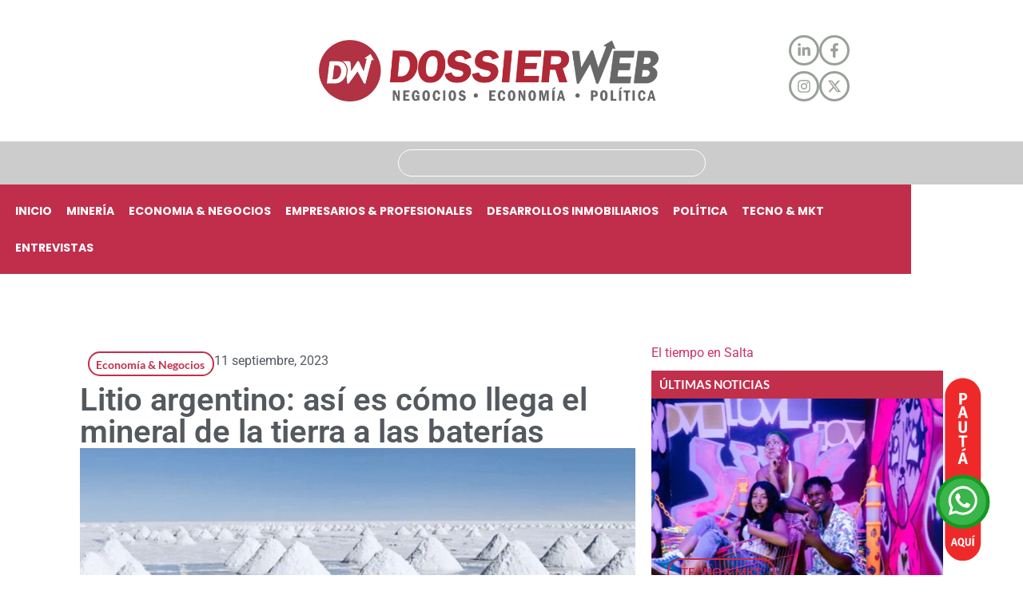

--- FILE ---
content_type: text/html; charset=UTF-8
request_url: https://dossierweb.com.ar/litio-argentino-asi-es-como-llega-el-mineral-de-la-tierra-a-las-baterias/
body_size: 35469
content:
<!doctype html>
<html lang="es-AR">
<head>
	<meta charset="UTF-8">
	<meta name="viewport" content="width=device-width, initial-scale=1">
	<link rel="profile" href="https://gmpg.org/xfn/11">
	<meta name='robots' content='index, follow, max-image-preview:large, max-snippet:-1, max-video-preview:-1' />

	<!-- This site is optimized with the Yoast SEO plugin v26.7 - https://yoast.com/wordpress/plugins/seo/ -->
	<title>Litio argentino: así es cómo llega el mineral de la tierra a las baterías - Dossierweb</title>
	<link rel="canonical" href="https://dossierweb.com.ar/litio-argentino-asi-es-como-llega-el-mineral-de-la-tierra-a-las-baterias/" />
	<meta property="og:locale" content="es_ES" />
	<meta property="og:type" content="article" />
	<meta property="og:title" content="Litio argentino: así es cómo llega el mineral de la tierra a las baterías - Dossierweb" />
	<meta property="og:description" content="En un mundo cada vez más dependiente de la tecnología y la energía sostenible, el litio se convirtió en un recurso fundamental que impulsa la vida moderna. Su presencia puede pasar desapercibida en el día a día, pero este elemento químico desempeña un papel crucial en dispositivos electrónicos y vehículos eléctricos, entre otros. Se trata del metal más [&hellip;]" />
	<meta property="og:url" content="https://dossierweb.com.ar/litio-argentino-asi-es-como-llega-el-mineral-de-la-tierra-a-las-baterias/" />
	<meta property="og:site_name" content="Dossierweb" />
	<meta property="article:publisher" content="https://www.facebook.com/dossierweb/" />
	<meta property="article:published_time" content="2023-09-11T15:17:12+00:00" />
	<meta property="og:image" content="https://dossierweb.com.ar/wp-content/uploads/2023/05/litio-2.png" />
	<meta property="og:image:width" content="606" />
	<meta property="og:image:height" content="400" />
	<meta property="og:image:type" content="image/png" />
	<meta name="author" content="Dossierweb" />
	<meta name="twitter:card" content="summary_large_image" />
	<meta name="twitter:creator" content="@dossierwebok" />
	<meta name="twitter:site" content="@dossierwebok" />
	<meta name="twitter:label1" content="Escrito por" />
	<meta name="twitter:data1" content="Dossierweb" />
	<meta name="twitter:label2" content="Tiempo de lectura" />
	<meta name="twitter:data2" content="3 minutos" />
	<script type="application/ld+json" class="yoast-schema-graph">{"@context":"https://schema.org","@graph":[{"@type":"Article","@id":"https://dossierweb.com.ar/litio-argentino-asi-es-como-llega-el-mineral-de-la-tierra-a-las-baterias/#article","isPartOf":{"@id":"https://dossierweb.com.ar/litio-argentino-asi-es-como-llega-el-mineral-de-la-tierra-a-las-baterias/"},"author":{"name":"Dossierweb","@id":"https://dossierweb.com.ar/#/schema/person/6a3324809c8515d9f932785174a3b000"},"headline":"Litio argentino: así es cómo llega el mineral de la tierra a las baterías","datePublished":"2023-09-11T15:17:12+00:00","mainEntityOfPage":{"@id":"https://dossierweb.com.ar/litio-argentino-asi-es-como-llega-el-mineral-de-la-tierra-a-las-baterias/"},"wordCount":653,"publisher":{"@id":"https://dossierweb.com.ar/#organization"},"image":{"@id":"https://dossierweb.com.ar/litio-argentino-asi-es-como-llega-el-mineral-de-la-tierra-a-las-baterias/#primaryimage"},"thumbnailUrl":"https://dossierweb.com.ar/wp-content/uploads/2023/05/litio-2.png","articleSection":["Economía &amp; Negocios"],"inLanguage":"es-AR"},{"@type":"WebPage","@id":"https://dossierweb.com.ar/litio-argentino-asi-es-como-llega-el-mineral-de-la-tierra-a-las-baterias/","url":"https://dossierweb.com.ar/litio-argentino-asi-es-como-llega-el-mineral-de-la-tierra-a-las-baterias/","name":"Litio argentino: así es cómo llega el mineral de la tierra a las baterías - Dossierweb","isPartOf":{"@id":"https://dossierweb.com.ar/#website"},"primaryImageOfPage":{"@id":"https://dossierweb.com.ar/litio-argentino-asi-es-como-llega-el-mineral-de-la-tierra-a-las-baterias/#primaryimage"},"image":{"@id":"https://dossierweb.com.ar/litio-argentino-asi-es-como-llega-el-mineral-de-la-tierra-a-las-baterias/#primaryimage"},"thumbnailUrl":"https://dossierweb.com.ar/wp-content/uploads/2023/05/litio-2.png","datePublished":"2023-09-11T15:17:12+00:00","breadcrumb":{"@id":"https://dossierweb.com.ar/litio-argentino-asi-es-como-llega-el-mineral-de-la-tierra-a-las-baterias/#breadcrumb"},"inLanguage":"es-AR","potentialAction":[{"@type":"ReadAction","target":["https://dossierweb.com.ar/litio-argentino-asi-es-como-llega-el-mineral-de-la-tierra-a-las-baterias/"]}]},{"@type":"ImageObject","inLanguage":"es-AR","@id":"https://dossierweb.com.ar/litio-argentino-asi-es-como-llega-el-mineral-de-la-tierra-a-las-baterias/#primaryimage","url":"https://dossierweb.com.ar/wp-content/uploads/2023/05/litio-2.png","contentUrl":"https://dossierweb.com.ar/wp-content/uploads/2023/05/litio-2.png","width":606,"height":400},{"@type":"BreadcrumbList","@id":"https://dossierweb.com.ar/litio-argentino-asi-es-como-llega-el-mineral-de-la-tierra-a-las-baterias/#breadcrumb","itemListElement":[{"@type":"ListItem","position":1,"name":"Portada","item":"https://dossierweb.com.ar/"},{"@type":"ListItem","position":2,"name":"Litio argentino: así es cómo llega el mineral de la tierra a las baterías"}]},{"@type":"WebSite","@id":"https://dossierweb.com.ar/#website","url":"https://dossierweb.com.ar/","name":"Dossierweb","description":"Diario digital de economía, política y actualidad de Salta y la región","publisher":{"@id":"https://dossierweb.com.ar/#organization"},"potentialAction":[{"@type":"SearchAction","target":{"@type":"EntryPoint","urlTemplate":"https://dossierweb.com.ar/?s={search_term_string}"},"query-input":{"@type":"PropertyValueSpecification","valueRequired":true,"valueName":"search_term_string"}}],"inLanguage":"es-AR"},{"@type":"Organization","@id":"https://dossierweb.com.ar/#organization","name":"DossierWeb","url":"https://dossierweb.com.ar/","logo":{"@type":"ImageObject","inLanguage":"es-AR","@id":"https://dossierweb.com.ar/#/schema/logo/image/","url":"http://dossierweb.com.ar/wp-content/uploads/2020/04/dw.png","contentUrl":"http://dossierweb.com.ar/wp-content/uploads/2020/04/dw.png","width":513,"height":513,"caption":"DossierWeb"},"image":{"@id":"https://dossierweb.com.ar/#/schema/logo/image/"},"sameAs":["https://www.facebook.com/dossierweb/","https://x.com/dossierwebok","https://www.instagram.com/dossierweb/?hl=es-la","https://ar.linkedin.com/in/dossierweb"]},{"@type":"Person","@id":"https://dossierweb.com.ar/#/schema/person/6a3324809c8515d9f932785174a3b000","name":"Dossierweb","url":"https://dossierweb.com.ar/author/editor-dossierweb/"}]}</script>
	<!-- / Yoast SEO plugin. -->


<link rel='dns-prefetch' href='//static.addtoany.com' />
<link rel='dns-prefetch' href='//platform-api.sharethis.com' />
<link rel="alternate" type="application/rss+xml" title="Dossierweb &raquo; Feed" href="https://dossierweb.com.ar/feed/" />
<link rel="alternate" type="application/rss+xml" title="Dossierweb &raquo; RSS de los comentarios" href="https://dossierweb.com.ar/comments/feed/" />
<link rel="alternate" title="oEmbed (JSON)" type="application/json+oembed" href="https://dossierweb.com.ar/wp-json/oembed/1.0/embed?url=https%3A%2F%2Fdossierweb.com.ar%2Flitio-argentino-asi-es-como-llega-el-mineral-de-la-tierra-a-las-baterias%2F" />
<link rel="alternate" title="oEmbed (XML)" type="text/xml+oembed" href="https://dossierweb.com.ar/wp-json/oembed/1.0/embed?url=https%3A%2F%2Fdossierweb.com.ar%2Flitio-argentino-asi-es-como-llega-el-mineral-de-la-tierra-a-las-baterias%2F&#038;format=xml" />
<style id='wp-img-auto-sizes-contain-inline-css'>
img:is([sizes=auto i],[sizes^="auto," i]){contain-intrinsic-size:3000px 1500px}
/*# sourceURL=wp-img-auto-sizes-contain-inline-css */
</style>
<style id='wp-emoji-styles-inline-css'>

	img.wp-smiley, img.emoji {
		display: inline !important;
		border: none !important;
		box-shadow: none !important;
		height: 1em !important;
		width: 1em !important;
		margin: 0 0.07em !important;
		vertical-align: -0.1em !important;
		background: none !important;
		padding: 0 !important;
	}
/*# sourceURL=wp-emoji-styles-inline-css */
</style>
<link rel='stylesheet' id='wp-block-library-css' href='https://dossierweb.com.ar/wp-includes/css/dist/block-library/style.min.css?ver=6.9' media='all' />
<link rel='stylesheet' id='jet-engine-frontend-css' href='https://dossierweb.com.ar/wp-content/plugins/jet-engine/assets/css/frontend.css?ver=3.8.2.1' media='all' />
<style id='global-styles-inline-css'>
:root{--wp--preset--aspect-ratio--square: 1;--wp--preset--aspect-ratio--4-3: 4/3;--wp--preset--aspect-ratio--3-4: 3/4;--wp--preset--aspect-ratio--3-2: 3/2;--wp--preset--aspect-ratio--2-3: 2/3;--wp--preset--aspect-ratio--16-9: 16/9;--wp--preset--aspect-ratio--9-16: 9/16;--wp--preset--color--black: #000000;--wp--preset--color--cyan-bluish-gray: #abb8c3;--wp--preset--color--white: #ffffff;--wp--preset--color--pale-pink: #f78da7;--wp--preset--color--vivid-red: #cf2e2e;--wp--preset--color--luminous-vivid-orange: #ff6900;--wp--preset--color--luminous-vivid-amber: #fcb900;--wp--preset--color--light-green-cyan: #7bdcb5;--wp--preset--color--vivid-green-cyan: #00d084;--wp--preset--color--pale-cyan-blue: #8ed1fc;--wp--preset--color--vivid-cyan-blue: #0693e3;--wp--preset--color--vivid-purple: #9b51e0;--wp--preset--gradient--vivid-cyan-blue-to-vivid-purple: linear-gradient(135deg,rgb(6,147,227) 0%,rgb(155,81,224) 100%);--wp--preset--gradient--light-green-cyan-to-vivid-green-cyan: linear-gradient(135deg,rgb(122,220,180) 0%,rgb(0,208,130) 100%);--wp--preset--gradient--luminous-vivid-amber-to-luminous-vivid-orange: linear-gradient(135deg,rgb(252,185,0) 0%,rgb(255,105,0) 100%);--wp--preset--gradient--luminous-vivid-orange-to-vivid-red: linear-gradient(135deg,rgb(255,105,0) 0%,rgb(207,46,46) 100%);--wp--preset--gradient--very-light-gray-to-cyan-bluish-gray: linear-gradient(135deg,rgb(238,238,238) 0%,rgb(169,184,195) 100%);--wp--preset--gradient--cool-to-warm-spectrum: linear-gradient(135deg,rgb(74,234,220) 0%,rgb(151,120,209) 20%,rgb(207,42,186) 40%,rgb(238,44,130) 60%,rgb(251,105,98) 80%,rgb(254,248,76) 100%);--wp--preset--gradient--blush-light-purple: linear-gradient(135deg,rgb(255,206,236) 0%,rgb(152,150,240) 100%);--wp--preset--gradient--blush-bordeaux: linear-gradient(135deg,rgb(254,205,165) 0%,rgb(254,45,45) 50%,rgb(107,0,62) 100%);--wp--preset--gradient--luminous-dusk: linear-gradient(135deg,rgb(255,203,112) 0%,rgb(199,81,192) 50%,rgb(65,88,208) 100%);--wp--preset--gradient--pale-ocean: linear-gradient(135deg,rgb(255,245,203) 0%,rgb(182,227,212) 50%,rgb(51,167,181) 100%);--wp--preset--gradient--electric-grass: linear-gradient(135deg,rgb(202,248,128) 0%,rgb(113,206,126) 100%);--wp--preset--gradient--midnight: linear-gradient(135deg,rgb(2,3,129) 0%,rgb(40,116,252) 100%);--wp--preset--font-size--small: 13px;--wp--preset--font-size--medium: 20px;--wp--preset--font-size--large: 36px;--wp--preset--font-size--x-large: 42px;--wp--preset--spacing--20: 0.44rem;--wp--preset--spacing--30: 0.67rem;--wp--preset--spacing--40: 1rem;--wp--preset--spacing--50: 1.5rem;--wp--preset--spacing--60: 2.25rem;--wp--preset--spacing--70: 3.38rem;--wp--preset--spacing--80: 5.06rem;--wp--preset--shadow--natural: 6px 6px 9px rgba(0, 0, 0, 0.2);--wp--preset--shadow--deep: 12px 12px 50px rgba(0, 0, 0, 0.4);--wp--preset--shadow--sharp: 6px 6px 0px rgba(0, 0, 0, 0.2);--wp--preset--shadow--outlined: 6px 6px 0px -3px rgb(255, 255, 255), 6px 6px rgb(0, 0, 0);--wp--preset--shadow--crisp: 6px 6px 0px rgb(0, 0, 0);}:root { --wp--style--global--content-size: 800px;--wp--style--global--wide-size: 1200px; }:where(body) { margin: 0; }.wp-site-blocks > .alignleft { float: left; margin-right: 2em; }.wp-site-blocks > .alignright { float: right; margin-left: 2em; }.wp-site-blocks > .aligncenter { justify-content: center; margin-left: auto; margin-right: auto; }:where(.wp-site-blocks) > * { margin-block-start: 24px; margin-block-end: 0; }:where(.wp-site-blocks) > :first-child { margin-block-start: 0; }:where(.wp-site-blocks) > :last-child { margin-block-end: 0; }:root { --wp--style--block-gap: 24px; }:root :where(.is-layout-flow) > :first-child{margin-block-start: 0;}:root :where(.is-layout-flow) > :last-child{margin-block-end: 0;}:root :where(.is-layout-flow) > *{margin-block-start: 24px;margin-block-end: 0;}:root :where(.is-layout-constrained) > :first-child{margin-block-start: 0;}:root :where(.is-layout-constrained) > :last-child{margin-block-end: 0;}:root :where(.is-layout-constrained) > *{margin-block-start: 24px;margin-block-end: 0;}:root :where(.is-layout-flex){gap: 24px;}:root :where(.is-layout-grid){gap: 24px;}.is-layout-flow > .alignleft{float: left;margin-inline-start: 0;margin-inline-end: 2em;}.is-layout-flow > .alignright{float: right;margin-inline-start: 2em;margin-inline-end: 0;}.is-layout-flow > .aligncenter{margin-left: auto !important;margin-right: auto !important;}.is-layout-constrained > .alignleft{float: left;margin-inline-start: 0;margin-inline-end: 2em;}.is-layout-constrained > .alignright{float: right;margin-inline-start: 2em;margin-inline-end: 0;}.is-layout-constrained > .aligncenter{margin-left: auto !important;margin-right: auto !important;}.is-layout-constrained > :where(:not(.alignleft):not(.alignright):not(.alignfull)){max-width: var(--wp--style--global--content-size);margin-left: auto !important;margin-right: auto !important;}.is-layout-constrained > .alignwide{max-width: var(--wp--style--global--wide-size);}body .is-layout-flex{display: flex;}.is-layout-flex{flex-wrap: wrap;align-items: center;}.is-layout-flex > :is(*, div){margin: 0;}body .is-layout-grid{display: grid;}.is-layout-grid > :is(*, div){margin: 0;}body{padding-top: 0px;padding-right: 0px;padding-bottom: 0px;padding-left: 0px;}a:where(:not(.wp-element-button)){text-decoration: underline;}:root :where(.wp-element-button, .wp-block-button__link){background-color: #32373c;border-width: 0;color: #fff;font-family: inherit;font-size: inherit;font-style: inherit;font-weight: inherit;letter-spacing: inherit;line-height: inherit;padding-top: calc(0.667em + 2px);padding-right: calc(1.333em + 2px);padding-bottom: calc(0.667em + 2px);padding-left: calc(1.333em + 2px);text-decoration: none;text-transform: inherit;}.has-black-color{color: var(--wp--preset--color--black) !important;}.has-cyan-bluish-gray-color{color: var(--wp--preset--color--cyan-bluish-gray) !important;}.has-white-color{color: var(--wp--preset--color--white) !important;}.has-pale-pink-color{color: var(--wp--preset--color--pale-pink) !important;}.has-vivid-red-color{color: var(--wp--preset--color--vivid-red) !important;}.has-luminous-vivid-orange-color{color: var(--wp--preset--color--luminous-vivid-orange) !important;}.has-luminous-vivid-amber-color{color: var(--wp--preset--color--luminous-vivid-amber) !important;}.has-light-green-cyan-color{color: var(--wp--preset--color--light-green-cyan) !important;}.has-vivid-green-cyan-color{color: var(--wp--preset--color--vivid-green-cyan) !important;}.has-pale-cyan-blue-color{color: var(--wp--preset--color--pale-cyan-blue) !important;}.has-vivid-cyan-blue-color{color: var(--wp--preset--color--vivid-cyan-blue) !important;}.has-vivid-purple-color{color: var(--wp--preset--color--vivid-purple) !important;}.has-black-background-color{background-color: var(--wp--preset--color--black) !important;}.has-cyan-bluish-gray-background-color{background-color: var(--wp--preset--color--cyan-bluish-gray) !important;}.has-white-background-color{background-color: var(--wp--preset--color--white) !important;}.has-pale-pink-background-color{background-color: var(--wp--preset--color--pale-pink) !important;}.has-vivid-red-background-color{background-color: var(--wp--preset--color--vivid-red) !important;}.has-luminous-vivid-orange-background-color{background-color: var(--wp--preset--color--luminous-vivid-orange) !important;}.has-luminous-vivid-amber-background-color{background-color: var(--wp--preset--color--luminous-vivid-amber) !important;}.has-light-green-cyan-background-color{background-color: var(--wp--preset--color--light-green-cyan) !important;}.has-vivid-green-cyan-background-color{background-color: var(--wp--preset--color--vivid-green-cyan) !important;}.has-pale-cyan-blue-background-color{background-color: var(--wp--preset--color--pale-cyan-blue) !important;}.has-vivid-cyan-blue-background-color{background-color: var(--wp--preset--color--vivid-cyan-blue) !important;}.has-vivid-purple-background-color{background-color: var(--wp--preset--color--vivid-purple) !important;}.has-black-border-color{border-color: var(--wp--preset--color--black) !important;}.has-cyan-bluish-gray-border-color{border-color: var(--wp--preset--color--cyan-bluish-gray) !important;}.has-white-border-color{border-color: var(--wp--preset--color--white) !important;}.has-pale-pink-border-color{border-color: var(--wp--preset--color--pale-pink) !important;}.has-vivid-red-border-color{border-color: var(--wp--preset--color--vivid-red) !important;}.has-luminous-vivid-orange-border-color{border-color: var(--wp--preset--color--luminous-vivid-orange) !important;}.has-luminous-vivid-amber-border-color{border-color: var(--wp--preset--color--luminous-vivid-amber) !important;}.has-light-green-cyan-border-color{border-color: var(--wp--preset--color--light-green-cyan) !important;}.has-vivid-green-cyan-border-color{border-color: var(--wp--preset--color--vivid-green-cyan) !important;}.has-pale-cyan-blue-border-color{border-color: var(--wp--preset--color--pale-cyan-blue) !important;}.has-vivid-cyan-blue-border-color{border-color: var(--wp--preset--color--vivid-cyan-blue) !important;}.has-vivid-purple-border-color{border-color: var(--wp--preset--color--vivid-purple) !important;}.has-vivid-cyan-blue-to-vivid-purple-gradient-background{background: var(--wp--preset--gradient--vivid-cyan-blue-to-vivid-purple) !important;}.has-light-green-cyan-to-vivid-green-cyan-gradient-background{background: var(--wp--preset--gradient--light-green-cyan-to-vivid-green-cyan) !important;}.has-luminous-vivid-amber-to-luminous-vivid-orange-gradient-background{background: var(--wp--preset--gradient--luminous-vivid-amber-to-luminous-vivid-orange) !important;}.has-luminous-vivid-orange-to-vivid-red-gradient-background{background: var(--wp--preset--gradient--luminous-vivid-orange-to-vivid-red) !important;}.has-very-light-gray-to-cyan-bluish-gray-gradient-background{background: var(--wp--preset--gradient--very-light-gray-to-cyan-bluish-gray) !important;}.has-cool-to-warm-spectrum-gradient-background{background: var(--wp--preset--gradient--cool-to-warm-spectrum) !important;}.has-blush-light-purple-gradient-background{background: var(--wp--preset--gradient--blush-light-purple) !important;}.has-blush-bordeaux-gradient-background{background: var(--wp--preset--gradient--blush-bordeaux) !important;}.has-luminous-dusk-gradient-background{background: var(--wp--preset--gradient--luminous-dusk) !important;}.has-pale-ocean-gradient-background{background: var(--wp--preset--gradient--pale-ocean) !important;}.has-electric-grass-gradient-background{background: var(--wp--preset--gradient--electric-grass) !important;}.has-midnight-gradient-background{background: var(--wp--preset--gradient--midnight) !important;}.has-small-font-size{font-size: var(--wp--preset--font-size--small) !important;}.has-medium-font-size{font-size: var(--wp--preset--font-size--medium) !important;}.has-large-font-size{font-size: var(--wp--preset--font-size--large) !important;}.has-x-large-font-size{font-size: var(--wp--preset--font-size--x-large) !important;}
:root :where(.wp-block-pullquote){font-size: 1.5em;line-height: 1.6;}
/*# sourceURL=global-styles-inline-css */
</style>
<link rel='stylesheet' id='hello-elementor-css' href='https://dossierweb.com.ar/wp-content/themes/hello-elementor/assets/css/reset.css?ver=3.4.5' media='all' />
<link rel='stylesheet' id='hello-elementor-theme-style-css' href='https://dossierweb.com.ar/wp-content/themes/hello-elementor/assets/css/theme.css?ver=3.4.5' media='all' />
<link rel='stylesheet' id='hello-elementor-header-footer-css' href='https://dossierweb.com.ar/wp-content/themes/hello-elementor/assets/css/header-footer.css?ver=3.4.5' media='all' />
<link rel='stylesheet' id='elementor-frontend-css' href='https://dossierweb.com.ar/wp-content/plugins/elementor/assets/css/frontend.min.css?ver=3.34.1' media='all' />
<link rel='stylesheet' id='elementor-post-90002-css' href='https://dossierweb.com.ar/wp-content/uploads/elementor/css/post-90002.css?ver=1769799353' media='all' />
<link rel='stylesheet' id='widget-image-css' href='https://dossierweb.com.ar/wp-content/plugins/elementor/assets/css/widget-image.min.css?ver=3.34.1' media='all' />
<link rel='stylesheet' id='widget-search-css' href='https://dossierweb.com.ar/wp-content/plugins/elementor-pro/assets/css/widget-search.min.css?ver=3.34.0' media='all' />
<link rel='stylesheet' id='widget-nav-menu-css' href='https://dossierweb.com.ar/wp-content/plugins/elementor-pro/assets/css/widget-nav-menu.min.css?ver=3.34.0' media='all' />
<link rel='stylesheet' id='widget-heading-css' href='https://dossierweb.com.ar/wp-content/plugins/elementor/assets/css/widget-heading.min.css?ver=3.34.1' media='all' />
<link rel='stylesheet' id='e-sticky-css' href='https://dossierweb.com.ar/wp-content/plugins/elementor-pro/assets/css/modules/sticky.min.css?ver=3.34.0' media='all' />
<link rel='stylesheet' id='widget-icon-list-css' href='https://dossierweb.com.ar/wp-content/plugins/elementor/assets/css/widget-icon-list.min.css?ver=3.34.1' media='all' />
<link rel='stylesheet' id='widget-social-icons-css' href='https://dossierweb.com.ar/wp-content/plugins/elementor/assets/css/widget-social-icons.min.css?ver=3.34.1' media='all' />
<link rel='stylesheet' id='e-apple-webkit-css' href='https://dossierweb.com.ar/wp-content/plugins/elementor/assets/css/conditionals/apple-webkit.min.css?ver=3.34.1' media='all' />
<link rel='stylesheet' id='widget-post-info-css' href='https://dossierweb.com.ar/wp-content/plugins/elementor-pro/assets/css/widget-post-info.min.css?ver=3.34.0' media='all' />
<link rel='stylesheet' id='e-popup-css' href='https://dossierweb.com.ar/wp-content/plugins/elementor-pro/assets/css/conditionals/popup.min.css?ver=3.34.0' media='all' />
<link rel='stylesheet' id='elementor-post-90034-css' href='https://dossierweb.com.ar/wp-content/uploads/elementor/css/post-90034.css?ver=1769799353' media='all' />
<link rel='stylesheet' id='elementor-post-90082-css' href='https://dossierweb.com.ar/wp-content/uploads/elementor/css/post-90082.css?ver=1769799353' media='all' />
<link rel='stylesheet' id='elementor-post-90219-css' href='https://dossierweb.com.ar/wp-content/uploads/elementor/css/post-90219.css?ver=1769799353' media='all' />
<link rel='stylesheet' id='elementor-post-90012-css' href='https://dossierweb.com.ar/wp-content/uploads/elementor/css/post-90012.css?ver=1769799353' media='all' />
<link rel='stylesheet' id='elementor-post-90027-css' href='https://dossierweb.com.ar/wp-content/uploads/elementor/css/post-90027.css?ver=1769799353' media='all' />
<link rel='stylesheet' id='elementor-post-90213-css' href='https://dossierweb.com.ar/wp-content/uploads/elementor/css/post-90213.css?ver=1769799353' media='all' />
<link rel='stylesheet' id='addtoany-css' href='https://dossierweb.com.ar/wp-content/plugins/add-to-any/addtoany.min.css?ver=1.16' media='all' />
<link rel='stylesheet' id='simple-share-buttons-adder-ssba-css' href='https://dossierweb.com.ar/wp-content/plugins/simple-share-buttons-adder/css/ssba.css?ver=1764860033' media='all' />
<style id='simple-share-buttons-adder-ssba-inline-css'>
	.ssba {
									
									
									
									
								}
								.ssba img
								{
									width: 25px !important;
									padding: 2px;
									border:  0;
									box-shadow: none !important;
									display: inline !important;
									vertical-align: middle;
									box-sizing: unset;
								}

								.ssba-classic-2 .ssbp-text {
									display: none!important;
								}

								.ssba .fb-save
								{
								padding: 2px;
								line-height: 20px; }
								.ssba, .ssba a
								{
									text-decoration:none;
									background: none;
									font-family: Indie Flower;
									font-size: 20px;
									
									font-weight: bold;
								}
								

			   #ssba-bar-2 .ssbp-bar-list {
					max-width: 48px !important;;
			   }
			   #ssba-bar-2 .ssbp-bar-list li a {height: 48px !important; width: 48px !important; 
				}
				#ssba-bar-2 .ssbp-bar-list li a:hover {
				}

				#ssba-bar-2 .ssbp-bar-list li a svg,
				 #ssba-bar-2 .ssbp-bar-list li a svg path, .ssbp-bar-list li a.ssbp-surfingbird span:not(.color-icon) svg polygon {line-height: 48px !important;; font-size: 18px;}
				#ssba-bar-2 .ssbp-bar-list li a:hover svg,
				 #ssba-bar-2 .ssbp-bar-list li a:hover svg path, .ssbp-bar-list li a.ssbp-surfingbird span:not(.color-icon) svg polygon {}
				#ssba-bar-2 .ssbp-bar-list li {
				margin: 0px 0!important;
				}@media only screen and ( max-width: 750px ) {
				#ssba-bar-2 {
				display: none;
				}
			}
/*# sourceURL=simple-share-buttons-adder-ssba-inline-css */
</style>
<link rel='stylesheet' id='elementor-gf-local-roboto-css' href='https://dossierweb.com.ar/wp-content/uploads/elementor/google-fonts/css/roboto.css?ver=1755692682' media='all' />
<link rel='stylesheet' id='elementor-gf-local-robotoslab-css' href='https://dossierweb.com.ar/wp-content/uploads/elementor/google-fonts/css/robotoslab.css?ver=1755692671' media='all' />
<link rel='stylesheet' id='elementor-gf-local-poppins-css' href='https://dossierweb.com.ar/wp-content/uploads/elementor/google-fonts/css/poppins.css?ver=1755724637' media='all' />
<link rel='stylesheet' id='elementor-gf-local-lato-css' href='https://dossierweb.com.ar/wp-content/uploads/elementor/google-fonts/css/lato.css?ver=1755695945' media='all' />
<script id="addtoany-core-js-before">
window.a2a_config=window.a2a_config||{};a2a_config.callbacks=[];a2a_config.overlays=[];a2a_config.templates={};a2a_localize = {
	Share: "Share",
	Save: "Save",
	Subscribe: "Subscribe",
	Email: "Email",
	Bookmark: "Bookmark",
	ShowAll: "Show all",
	ShowLess: "Show less",
	FindServices: "Find service(s)",
	FindAnyServiceToAddTo: "Instantly find any service to add to",
	PoweredBy: "Powered by",
	ShareViaEmail: "Share via email",
	SubscribeViaEmail: "Subscribe via email",
	BookmarkInYourBrowser: "Bookmark in your browser",
	BookmarkInstructions: "Press Ctrl+D or \u2318+D to bookmark this page",
	AddToYourFavorites: "Add to your favorites",
	SendFromWebOrProgram: "Send from any email address or email program",
	EmailProgram: "Email program",
	More: "More&#8230;",
	ThanksForSharing: "Thanks for sharing!",
	ThanksForFollowing: "Thanks for following!"
};


//# sourceURL=addtoany-core-js-before
</script>
<script defer src="https://static.addtoany.com/menu/page.js" id="addtoany-core-js"></script>
<script src="https://dossierweb.com.ar/wp-includes/js/jquery/jquery.min.js?ver=3.7.1" id="jquery-core-js"></script>
<script src="https://dossierweb.com.ar/wp-includes/js/jquery/jquery-migrate.min.js?ver=3.4.1" id="jquery-migrate-js"></script>
<script defer src="https://dossierweb.com.ar/wp-content/plugins/add-to-any/addtoany.min.js?ver=1.1" id="addtoany-jquery-js"></script>
<script src="//platform-api.sharethis.com/js/sharethis.js?ver=8.5.3#property=680f86b959793500196ab56b&amp;product=gdpr-compliance-tool-v2&amp;source=simple-share-buttons-adder-wordpress" id="simple-share-buttons-adder-mu-js"></script>
<link rel="https://api.w.org/" href="https://dossierweb.com.ar/wp-json/" /><link rel="alternate" title="JSON" type="application/json" href="https://dossierweb.com.ar/wp-json/wp/v2/posts/74277" /><link rel="EditURI" type="application/rsd+xml" title="RSD" href="https://dossierweb.com.ar/xmlrpc.php?rsd" />
<meta name="generator" content="WordPress 6.9" />
<link rel='shortlink' href='https://dossierweb.com.ar/?p=74277' />

<!-- This site is using AdRotate v5.17.2 to display their advertisements - https://ajdg.solutions/ -->
<!-- AdRotate CSS -->
<style type="text/css" media="screen">
	.g { margin:0px; padding:0px; overflow:hidden; line-height:1; zoom:1; }
	.g img { height:auto; }
	.g-col { position:relative; float:left; }
	.g-col:first-child { margin-left: 0; }
	.g-col:last-child { margin-right: 0; }
	.g-1 { min-width:10px; max-width:390px; margin: 0 auto; }
	.b-1 { margin:10px; }
	.g-2 { width:100%; max-width:738px; height:100%; max-height:165px; margin: 0 auto; }
	.g-3 { min-width:0px; max-width:740px; }
	.b-3 { margin:0px; }
	.g-4 { width:100%; max-width:738px; height:100%; max-height:165px; margin: 0 auto; }
	.g-5 { width:100%; max-width:1180px; height:100%; max-height:140px; margin: 0 auto; }
	.g-6 { width:100%; max-width:370px; height:100%; max-height:150px; margin: 0 auto; }
	@media only screen and (max-width: 480px) {
		.g-col, .g-dyn, .g-single { width:100%; margin-left:0; margin-right:0; }
	}
</style>
<!-- /AdRotate CSS -->


		<!-- GA Google Analytics @ https://m0n.co/ga -->
		<script>
			(function(i,s,o,g,r,a,m){i['GoogleAnalyticsObject']=r;i[r]=i[r]||function(){
			(i[r].q=i[r].q||[]).push(arguments)},i[r].l=1*new Date();a=s.createElement(o),
			m=s.getElementsByTagName(o)[0];a.async=1;a.src=g;m.parentNode.insertBefore(a,m)
			})(window,document,'script','https://www.google-analytics.com/analytics.js','ga');
			ga('create', '165560012-1', 'auto');
			ga('send', 'pageview');
		</script>

	<!-- Global site tag (gtag.js) - Google Analytics -->
<script async src="https://www.googletagmanager.com/gtag/js?id=UA-165560012-1"></script>
<script>
  window.dataLayer = window.dataLayer || [];
  function gtag(){dataLayer.push(arguments);}
  gtag('js', new Date());

  gtag('config', 'UA-165560012-1');
</script>

<meta name="generator" content="Elementor 3.34.1; features: e_font_icon_svg, additional_custom_breakpoints; settings: css_print_method-external, google_font-enabled, font_display-swap">
			<style>
				.e-con.e-parent:nth-of-type(n+4):not(.e-lazyloaded):not(.e-no-lazyload),
				.e-con.e-parent:nth-of-type(n+4):not(.e-lazyloaded):not(.e-no-lazyload) * {
					background-image: none !important;
				}
				@media screen and (max-height: 1024px) {
					.e-con.e-parent:nth-of-type(n+3):not(.e-lazyloaded):not(.e-no-lazyload),
					.e-con.e-parent:nth-of-type(n+3):not(.e-lazyloaded):not(.e-no-lazyload) * {
						background-image: none !important;
					}
				}
				@media screen and (max-height: 640px) {
					.e-con.e-parent:nth-of-type(n+2):not(.e-lazyloaded):not(.e-no-lazyload),
					.e-con.e-parent:nth-of-type(n+2):not(.e-lazyloaded):not(.e-no-lazyload) * {
						background-image: none !important;
					}
				}
			</style>
			<link rel="icon" href="https://dossierweb.com.ar/wp-content/uploads/2020/05/cropped-favicom-32x32.png" sizes="32x32" />
<link rel="icon" href="https://dossierweb.com.ar/wp-content/uploads/2020/05/cropped-favicom-192x192.png" sizes="192x192" />
<link rel="apple-touch-icon" href="https://dossierweb.com.ar/wp-content/uploads/2020/05/cropped-favicom-180x180.png" />
<meta name="msapplication-TileImage" content="https://dossierweb.com.ar/wp-content/uploads/2020/05/cropped-favicom-270x270.png" />
</head>
<body class="wp-singular post-template-default single single-post postid-74277 single-format-standard wp-embed-responsive wp-theme-hello-elementor hello-elementor-default elementor-default elementor-kit-90002 elementor-page-90219">


<a class="skip-link screen-reader-text" href="#content">Ir al contenido</a>

		<header data-elementor-type="header" data-elementor-id="90034" class="elementor elementor-90034 elementor-location-header" data-elementor-post-type="elementor_library">
			<div class="elementor-element elementor-element-6c95c5d e-flex e-con-boxed e-con e-parent" data-id="6c95c5d" data-element_type="container" data-settings="{&quot;background_background&quot;:&quot;classic&quot;}">
					<div class="e-con-inner">
		<div class="elementor-element elementor-element-54ed3c1 e-con-full e-flex e-con e-child" data-id="54ed3c1" data-element_type="container">
				<div class="elementor-element elementor-element-8c319d0 elementor-widget elementor-widget-image" data-id="8c319d0" data-element_type="widget" data-widget_type="image.default">
																<a href="https://dossierweb.com.ar/">
							<img width="2271" height="414" src="https://dossierweb.com.ar/wp-content/uploads/2023/04/LOGO-DOSSIERWEB.png" class="attachment-full size-full wp-image-70710" alt="" srcset="https://dossierweb.com.ar/wp-content/uploads/2023/04/LOGO-DOSSIERWEB.png 2271w, https://dossierweb.com.ar/wp-content/uploads/2023/04/LOGO-DOSSIERWEB-359x65.png 359w, https://dossierweb.com.ar/wp-content/uploads/2023/04/LOGO-DOSSIERWEB-1206x220.png 1206w, https://dossierweb.com.ar/wp-content/uploads/2023/04/LOGO-DOSSIERWEB-1536x280.png 1536w, https://dossierweb.com.ar/wp-content/uploads/2023/04/LOGO-DOSSIERWEB-2048x373.png 2048w" sizes="(max-width: 2271px) 100vw, 2271px" />								</a>
															</div>
				</div>
		<div class="elementor-element elementor-element-7cc3228 e-con-full elementor-hidden-mobile e-flex e-con e-child" data-id="7cc3228" data-element_type="container">
		<div class="elementor-element elementor-element-eeb5fef e-con-full e-flex e-con e-child" data-id="eeb5fef" data-element_type="container">
				<div class="elementor-element elementor-element-1bc5bf8 elementor-view-framed elementor-shape-circle elementor-widget elementor-widget-icon" data-id="1bc5bf8" data-element_type="widget" data-widget_type="icon.default">
							<div class="elementor-icon-wrapper">
			<a class="elementor-icon" href="https://www.linkedin.com/company/dossierweb/" target="_blank">
			<svg aria-hidden="true" class="e-font-icon-svg e-fab-linkedin-in" viewBox="0 0 448 512" xmlns="http://www.w3.org/2000/svg"><path d="M100.28 448H7.4V148.9h92.88zM53.79 108.1C24.09 108.1 0 83.5 0 53.8a53.79 53.79 0 0 1 107.58 0c0 29.7-24.1 54.3-53.79 54.3zM447.9 448h-92.68V302.4c0-34.7-.7-79.2-48.29-79.2-48.29 0-55.69 37.7-55.69 76.7V448h-92.78V148.9h89.08v40.8h1.3c12.4-23.5 42.69-48.3 87.88-48.3 94 0 111.28 61.9 111.28 142.3V448z"></path></svg>			</a>
		</div>
						</div>
				<div class="elementor-element elementor-element-b2fe769 elementor-view-framed elementor-shape-circle elementor-widget elementor-widget-icon" data-id="b2fe769" data-element_type="widget" data-widget_type="icon.default">
							<div class="elementor-icon-wrapper">
			<a class="elementor-icon" href="https://www.facebook.com/share/15g3zPA6xL/?mibextid=LQQJ4d" target="_blank">
			<svg aria-hidden="true" class="e-font-icon-svg e-fab-facebook-f" viewBox="0 0 320 512" xmlns="http://www.w3.org/2000/svg"><path d="M279.14 288l14.22-92.66h-88.91v-60.13c0-25.35 12.42-50.06 52.24-50.06h40.42V6.26S260.43 0 225.36 0c-73.22 0-121.08 44.38-121.08 124.72v70.62H22.89V288h81.39v224h100.17V288z"></path></svg>			</a>
		</div>
						</div>
				</div>
		<div class="elementor-element elementor-element-1652fab e-con-full e-flex e-con e-child" data-id="1652fab" data-element_type="container">
				<div class="elementor-element elementor-element-d4cbb8a elementor-view-framed elementor-shape-circle elementor-widget elementor-widget-icon" data-id="d4cbb8a" data-element_type="widget" data-widget_type="icon.default">
							<div class="elementor-icon-wrapper">
			<a class="elementor-icon" href="https://www.instagram.com/dossierweb?igsh=cHY0b2lpaHpjNHN1" target="_blank">
			<svg aria-hidden="true" class="e-font-icon-svg e-fab-instagram" viewBox="0 0 448 512" xmlns="http://www.w3.org/2000/svg"><path d="M224.1 141c-63.6 0-114.9 51.3-114.9 114.9s51.3 114.9 114.9 114.9S339 319.5 339 255.9 287.7 141 224.1 141zm0 189.6c-41.1 0-74.7-33.5-74.7-74.7s33.5-74.7 74.7-74.7 74.7 33.5 74.7 74.7-33.6 74.7-74.7 74.7zm146.4-194.3c0 14.9-12 26.8-26.8 26.8-14.9 0-26.8-12-26.8-26.8s12-26.8 26.8-26.8 26.8 12 26.8 26.8zm76.1 27.2c-1.7-35.9-9.9-67.7-36.2-93.9-26.2-26.2-58-34.4-93.9-36.2-37-2.1-147.9-2.1-184.9 0-35.8 1.7-67.6 9.9-93.9 36.1s-34.4 58-36.2 93.9c-2.1 37-2.1 147.9 0 184.9 1.7 35.9 9.9 67.7 36.2 93.9s58 34.4 93.9 36.2c37 2.1 147.9 2.1 184.9 0 35.9-1.7 67.7-9.9 93.9-36.2 26.2-26.2 34.4-58 36.2-93.9 2.1-37 2.1-147.8 0-184.8zM398.8 388c-7.8 19.6-22.9 34.7-42.6 42.6-29.5 11.7-99.5 9-132.1 9s-102.7 2.6-132.1-9c-19.6-7.8-34.7-22.9-42.6-42.6-11.7-29.5-9-99.5-9-132.1s-2.6-102.7 9-132.1c7.8-19.6 22.9-34.7 42.6-42.6 29.5-11.7 99.5-9 132.1-9s102.7-2.6 132.1 9c19.6 7.8 34.7 22.9 42.6 42.6 11.7 29.5 9 99.5 9 132.1s2.7 102.7-9 132.1z"></path></svg>			</a>
		</div>
						</div>
				<div class="elementor-element elementor-element-0a11479 elementor-view-framed elementor-shape-circle elementor-widget elementor-widget-icon" data-id="0a11479" data-element_type="widget" data-widget_type="icon.default">
							<div class="elementor-icon-wrapper">
			<a class="elementor-icon" href="https://x.com/dossierwebok?s=21" target="_blank">
			<svg aria-hidden="true" class="e-font-icon-svg e-fab-x-twitter" viewBox="0 0 512 512" xmlns="http://www.w3.org/2000/svg"><path d="M389.2 48h70.6L305.6 224.2 487 464H345L233.7 318.6 106.5 464H35.8L200.7 275.5 26.8 48H172.4L272.9 180.9 389.2 48zM364.4 421.8h39.1L151.1 88h-42L364.4 421.8z"></path></svg>			</a>
		</div>
						</div>
				</div>
				</div>
					</div>
				</div>
		<div class="elementor-element elementor-element-77201c4 elementor-hidden-mobile elementor-hidden-tablet e-flex e-con-boxed e-con e-parent" data-id="77201c4" data-element_type="container" data-settings="{&quot;background_background&quot;:&quot;classic&quot;}">
					<div class="e-con-inner">
				<div class="elementor-element elementor-element-1de20c5 elementor-widget__width-initial elementor-widget-mobile__width-initial elementor-widget elementor-widget-search" data-id="1de20c5" data-element_type="widget" data-settings="{&quot;submit_trigger&quot;:&quot;key_enter&quot;,&quot;pagination_type_options&quot;:&quot;none&quot;}" data-widget_type="search.default">
							<search class="e-search hidden" role="search">
			<form class="e-search-form" action="https://dossierweb.com.ar" method="get">

				
				<label class="e-search-label" for="search-1de20c5">
					<span class="elementor-screen-only">
						Search					</span>
									</label>

				<div class="e-search-input-wrapper">
					<input id="search-1de20c5" placeholder="BÚSQUEDA POR TÍTULO |" class="e-search-input" type="search" name="s" value="" autocomplete="off" role="combobox" aria-autocomplete="list" aria-expanded="false" aria-controls="results-1de20c5" aria-haspopup="listbox">
					<svg aria-hidden="true" class="e-font-icon-svg e-fas-times" viewBox="0 0 352 512" xmlns="http://www.w3.org/2000/svg"><path d="M242.72 256l100.07-100.07c12.28-12.28 12.28-32.19 0-44.48l-22.24-22.24c-12.28-12.28-32.19-12.28-44.48 0L176 189.28 75.93 89.21c-12.28-12.28-32.19-12.28-44.48 0L9.21 111.45c-12.28 12.28-12.28 32.19 0 44.48L109.28 256 9.21 356.07c-12.28 12.28-12.28 32.19 0 44.48l22.24 22.24c12.28 12.28 32.2 12.28 44.48 0L176 322.72l100.07 100.07c12.28 12.28 32.2 12.28 44.48 0l22.24-22.24c12.28-12.28 12.28-32.19 0-44.48L242.72 256z"></path></svg>										<output id="results-1de20c5" class="e-search-results-container hide-loader" aria-live="polite" aria-atomic="true" aria-label="Results for search" tabindex="0">
						<div class="e-search-results"></div>
											</output>
									</div>
				
				
				<button class="e-search-submit elementor-screen-only " type="submit" aria-label="Search">
					
									</button>
				<input type="hidden" name="e_search_props" value="1de20c5-90034">
			</form>
		</search>
						</div>
					</div>
				</div>
		<div class="elementor-element elementor-element-4cff05e e-con-full e-flex e-con e-parent" data-id="4cff05e" data-element_type="container" data-settings="{&quot;background_background&quot;:&quot;classic&quot;,&quot;sticky&quot;:&quot;top&quot;,&quot;sticky_on&quot;:[&quot;desktop&quot;,&quot;tablet&quot;,&quot;mobile&quot;],&quot;sticky_offset&quot;:0,&quot;sticky_effects_offset&quot;:0,&quot;sticky_anchor_link_offset&quot;:0}">
				<div class="elementor-element elementor-element-3a08233 elementor-nav-menu--stretch elementor-nav-menu--dropdown-tablet elementor-nav-menu__text-align-aside elementor-nav-menu--toggle elementor-nav-menu--burger elementor-widget elementor-widget-nav-menu" data-id="3a08233" data-element_type="widget" data-settings="{&quot;full_width&quot;:&quot;stretch&quot;,&quot;layout&quot;:&quot;horizontal&quot;,&quot;submenu_icon&quot;:{&quot;value&quot;:&quot;&lt;svg aria-hidden=\&quot;true\&quot; class=\&quot;e-font-icon-svg e-fas-caret-down\&quot; viewBox=\&quot;0 0 320 512\&quot; xmlns=\&quot;http:\/\/www.w3.org\/2000\/svg\&quot;&gt;&lt;path d=\&quot;M31.3 192h257.3c17.8 0 26.7 21.5 14.1 34.1L174.1 354.8c-7.8 7.8-20.5 7.8-28.3 0L17.2 226.1C4.6 213.5 13.5 192 31.3 192z\&quot;&gt;&lt;\/path&gt;&lt;\/svg&gt;&quot;,&quot;library&quot;:&quot;fa-solid&quot;},&quot;toggle&quot;:&quot;burger&quot;}" data-widget_type="nav-menu.default">
								<nav aria-label="Menu" class="elementor-nav-menu--main elementor-nav-menu__container elementor-nav-menu--layout-horizontal e--pointer-underline e--animation-fade">
				<ul id="menu-1-3a08233" class="elementor-nav-menu"><li class="menu-item menu-item-type-post_type menu-item-object-page menu-item-home menu-item-79948"><a href="https://dossierweb.com.ar/" class="elementor-item">INICIO</a></li>
<li class="menu-item menu-item-type-taxonomy menu-item-object-category menu-item-91117"><a href="https://dossierweb.com.ar/category/mineria/" class="elementor-item">MINERÍA</a></li>
<li class="menu-item menu-item-type-taxonomy menu-item-object-category current-post-ancestor current-menu-parent current-post-parent menu-item-26108"><a href="https://dossierweb.com.ar/category/economia-negocios/" class="elementor-item">ECONOMIA &#038; NEGOCIOS</a></li>
<li class="menu-item menu-item-type-taxonomy menu-item-object-category menu-item-46166"><a href="https://dossierweb.com.ar/category/empresarios-profesionales/" class="elementor-item">Empresarios &amp; Profesionales</a></li>
<li class="menu-item menu-item-type-taxonomy menu-item-object-category menu-item-91235"><a href="https://dossierweb.com.ar/category/desarrollos-inmobiliarios/" class="elementor-item">DESARROLLOS INMOBILIARIOS</a></li>
<li class="menu-item menu-item-type-taxonomy menu-item-object-category menu-item-26109"><a href="https://dossierweb.com.ar/category/actualidad-politica-de-la-region-noa/" class="elementor-item">POLÍTICA</a></li>
<li class="menu-item menu-item-type-taxonomy menu-item-object-category menu-item-79949"><a href="https://dossierweb.com.ar/category/tecno-mkt/" class="elementor-item">TECNO &amp; MKT</a></li>
<li class="menu-item menu-item-type-taxonomy menu-item-object-category menu-item-91653"><a href="https://dossierweb.com.ar/category/entrevistas/" class="elementor-item">ENTREVISTAS</a></li>
</ul>			</nav>
					<div class="elementor-menu-toggle" role="button" tabindex="0" aria-label="Menu Toggle" aria-expanded="false">
			<svg aria-hidden="true" role="presentation" class="elementor-menu-toggle__icon--open e-font-icon-svg e-eicon-menu-bar" viewBox="0 0 1000 1000" xmlns="http://www.w3.org/2000/svg"><path d="M104 333H896C929 333 958 304 958 271S929 208 896 208H104C71 208 42 237 42 271S71 333 104 333ZM104 583H896C929 583 958 554 958 521S929 458 896 458H104C71 458 42 487 42 521S71 583 104 583ZM104 833H896C929 833 958 804 958 771S929 708 896 708H104C71 708 42 737 42 771S71 833 104 833Z"></path></svg><svg aria-hidden="true" role="presentation" class="elementor-menu-toggle__icon--close e-font-icon-svg e-eicon-close" viewBox="0 0 1000 1000" xmlns="http://www.w3.org/2000/svg"><path d="M742 167L500 408 258 167C246 154 233 150 217 150 196 150 179 158 167 167 154 179 150 196 150 212 150 229 154 242 171 254L408 500 167 742C138 771 138 800 167 829 196 858 225 858 254 829L496 587 738 829C750 842 767 846 783 846 800 846 817 842 829 829 842 817 846 804 846 783 846 767 842 750 829 737L588 500 833 258C863 229 863 200 833 171 804 137 775 137 742 167Z"></path></svg>		</div>
					<nav class="elementor-nav-menu--dropdown elementor-nav-menu__container" aria-hidden="true">
				<ul id="menu-2-3a08233" class="elementor-nav-menu"><li class="menu-item menu-item-type-post_type menu-item-object-page menu-item-home menu-item-79948"><a href="https://dossierweb.com.ar/" class="elementor-item" tabindex="-1">INICIO</a></li>
<li class="menu-item menu-item-type-taxonomy menu-item-object-category menu-item-91117"><a href="https://dossierweb.com.ar/category/mineria/" class="elementor-item" tabindex="-1">MINERÍA</a></li>
<li class="menu-item menu-item-type-taxonomy menu-item-object-category current-post-ancestor current-menu-parent current-post-parent menu-item-26108"><a href="https://dossierweb.com.ar/category/economia-negocios/" class="elementor-item" tabindex="-1">ECONOMIA &#038; NEGOCIOS</a></li>
<li class="menu-item menu-item-type-taxonomy menu-item-object-category menu-item-46166"><a href="https://dossierweb.com.ar/category/empresarios-profesionales/" class="elementor-item" tabindex="-1">Empresarios &amp; Profesionales</a></li>
<li class="menu-item menu-item-type-taxonomy menu-item-object-category menu-item-91235"><a href="https://dossierweb.com.ar/category/desarrollos-inmobiliarios/" class="elementor-item" tabindex="-1">DESARROLLOS INMOBILIARIOS</a></li>
<li class="menu-item menu-item-type-taxonomy menu-item-object-category menu-item-26109"><a href="https://dossierweb.com.ar/category/actualidad-politica-de-la-region-noa/" class="elementor-item" tabindex="-1">POLÍTICA</a></li>
<li class="menu-item menu-item-type-taxonomy menu-item-object-category menu-item-79949"><a href="https://dossierweb.com.ar/category/tecno-mkt/" class="elementor-item" tabindex="-1">TECNO &amp; MKT</a></li>
<li class="menu-item menu-item-type-taxonomy menu-item-object-category menu-item-91653"><a href="https://dossierweb.com.ar/category/entrevistas/" class="elementor-item" tabindex="-1">ENTREVISTAS</a></li>
</ul>			</nav>
						</div>
				<div class="elementor-element elementor-element-7d3c473 elementor-hidden-desktop elementor-widget elementor-widget-heading" data-id="7d3c473" data-element_type="widget" data-widget_type="heading.default">
					<h2 class="elementor-heading-title elementor-size-default">Secciones</h2>				</div>
				</div>
		<div class="elementor-element elementor-element-157442c elementor-hidden-desktop e-flex e-con-boxed e-con e-parent" data-id="157442c" data-element_type="container" data-settings="{&quot;background_background&quot;:&quot;classic&quot;}">
					<div class="e-con-inner">
				<div class="elementor-element elementor-element-4c656eb elementor-widget__width-initial elementor-widget-mobile__width-initial elementor-widget elementor-widget-search" data-id="4c656eb" data-element_type="widget" data-settings="{&quot;submit_trigger&quot;:&quot;key_enter&quot;,&quot;pagination_type_options&quot;:&quot;none&quot;}" data-widget_type="search.default">
							<search class="e-search hidden" role="search">
			<form class="e-search-form" action="https://dossierweb.com.ar" method="get">

				
				<label class="e-search-label" for="search-4c656eb">
					<span class="elementor-screen-only">
						Search					</span>
									</label>

				<div class="e-search-input-wrapper">
					<input id="search-4c656eb" placeholder="BÚSQUEDA POR TÍTULO |" class="e-search-input" type="search" name="s" value="" autocomplete="off" role="combobox" aria-autocomplete="list" aria-expanded="false" aria-controls="results-4c656eb" aria-haspopup="listbox">
					<svg aria-hidden="true" class="e-font-icon-svg e-fas-times" viewBox="0 0 352 512" xmlns="http://www.w3.org/2000/svg"><path d="M242.72 256l100.07-100.07c12.28-12.28 12.28-32.19 0-44.48l-22.24-22.24c-12.28-12.28-32.19-12.28-44.48 0L176 189.28 75.93 89.21c-12.28-12.28-32.19-12.28-44.48 0L9.21 111.45c-12.28 12.28-12.28 32.19 0 44.48L109.28 256 9.21 356.07c-12.28 12.28-12.28 32.19 0 44.48l22.24 22.24c12.28 12.28 32.2 12.28 44.48 0L176 322.72l100.07 100.07c12.28 12.28 32.2 12.28 44.48 0l22.24-22.24c12.28-12.28 12.28-32.19 0-44.48L242.72 256z"></path></svg>										<output id="results-4c656eb" class="e-search-results-container hide-loader" aria-live="polite" aria-atomic="true" aria-label="Results for search" tabindex="0">
						<div class="e-search-results"></div>
											</output>
									</div>
				
				
				<button class="e-search-submit elementor-screen-only " type="submit" aria-label="Search">
					
									</button>
				<input type="hidden" name="e_search_props" value="4c656eb-90034">
			</form>
		</search>
						</div>
					</div>
				</div>
				</header>
				<div data-elementor-type="single-post" data-elementor-id="90219" class="elementor elementor-90219 elementor-location-single post-74277 post type-post status-publish format-standard has-post-thumbnail hentry category-economia-negocios" data-elementor-post-type="elementor_library">
			<div class="elementor-element elementor-element-cc983db e-flex e-con-boxed e-con e-parent" data-id="cc983db" data-element_type="container">
					<div class="e-con-inner">
		<div class="elementor-element elementor-element-dc8bb60 e-con-full e-flex e-con e-child" data-id="dc8bb60" data-element_type="container">
		<div class="elementor-element elementor-element-ef61228 e-con-full e-flex e-con e-child" data-id="ef61228" data-element_type="container">
				<div class="elementor-element elementor-element-f8c11e8 elementor-widget elementor-widget-heading" data-id="f8c11e8" data-element_type="widget" data-widget_type="heading.default">
					<h3 class="elementor-heading-title elementor-size-default">Economía &amp; Negocios</h3>				</div>
				<div class="elementor-element elementor-element-435105b elementor-widget elementor-widget-post-info" data-id="435105b" data-element_type="widget" data-widget_type="post-info.default">
							<ul class="elementor-inline-items elementor-icon-list-items elementor-post-info">
								<li class="elementor-icon-list-item elementor-repeater-item-235da5e elementor-inline-item" itemprop="datePublished">
						<a href="https://dossierweb.com.ar/2023/09/11/">
														<span class="elementor-icon-list-text elementor-post-info__item elementor-post-info__item--type-date">
										<time>11 septiembre, 2023</time>					</span>
									</a>
				</li>
				</ul>
						</div>
				</div>
				<div class="elementor-element elementor-element-68a2af1 elementor-widget elementor-widget-theme-post-title elementor-page-title elementor-widget-heading" data-id="68a2af1" data-element_type="widget" data-widget_type="theme-post-title.default">
					<h1 class="elementor-heading-title elementor-size-default">Litio argentino: así es cómo llega el mineral de la tierra a las baterías</h1>				</div>
				<div class="elementor-element elementor-element-b4d0d9a elementor-widget elementor-widget-theme-post-featured-image elementor-widget-image" data-id="b4d0d9a" data-element_type="widget" data-widget_type="theme-post-featured-image.default">
															<img width="606" height="400" src="https://dossierweb.com.ar/wp-content/uploads/2023/05/litio-2.png" class="attachment-full size-full wp-image-71145" alt="" srcset="https://dossierweb.com.ar/wp-content/uploads/2023/05/litio-2.png 606w, https://dossierweb.com.ar/wp-content/uploads/2023/05/litio-2-305x201.png 305w, https://dossierweb.com.ar/wp-content/uploads/2023/05/litio-2-252x167.png 252w" sizes="(max-width: 606px) 100vw, 606px" />															</div>
				<div class="elementor-element elementor-element-d334a60 elementor-widget elementor-widget-theme-post-content" data-id="d334a60" data-element_type="widget" data-widget_type="theme-post-content.default">
					<div class="addtoany_share_save_container addtoany_content addtoany_content_top"><div class="addtoany_header">Compartí esta nota</div><div class="a2a_kit a2a_kit_size_32 addtoany_list" data-a2a-url="https://dossierweb.com.ar/litio-argentino-asi-es-como-llega-el-mineral-de-la-tierra-a-las-baterias/" data-a2a-title="Litio argentino: así es cómo llega el mineral de la tierra a las baterías"><a class="a2a_button_whatsapp" href="https://www.addtoany.com/add_to/whatsapp?linkurl=https%3A%2F%2Fdossierweb.com.ar%2Flitio-argentino-asi-es-como-llega-el-mineral-de-la-tierra-a-las-baterias%2F&amp;linkname=Litio%20argentino%3A%20as%C3%AD%20es%20c%C3%B3mo%20llega%20el%20mineral%20de%20la%20tierra%20a%20las%20bater%C3%ADas" title="WhatsApp" rel="nofollow noopener" target="_blank"></a><a class="a2a_button_facebook" href="https://www.addtoany.com/add_to/facebook?linkurl=https%3A%2F%2Fdossierweb.com.ar%2Flitio-argentino-asi-es-como-llega-el-mineral-de-la-tierra-a-las-baterias%2F&amp;linkname=Litio%20argentino%3A%20as%C3%AD%20es%20c%C3%B3mo%20llega%20el%20mineral%20de%20la%20tierra%20a%20las%20bater%C3%ADas" title="Facebook" rel="nofollow noopener" target="_blank"></a><a class="a2a_button_linkedin" href="https://www.addtoany.com/add_to/linkedin?linkurl=https%3A%2F%2Fdossierweb.com.ar%2Flitio-argentino-asi-es-como-llega-el-mineral-de-la-tierra-a-las-baterias%2F&amp;linkname=Litio%20argentino%3A%20as%C3%AD%20es%20c%C3%B3mo%20llega%20el%20mineral%20de%20la%20tierra%20a%20las%20bater%C3%ADas" title="LinkedIn" rel="nofollow noopener" target="_blank"></a><a class="a2a_button_twitter" href="https://www.addtoany.com/add_to/twitter?linkurl=https%3A%2F%2Fdossierweb.com.ar%2Flitio-argentino-asi-es-como-llega-el-mineral-de-la-tierra-a-las-baterias%2F&amp;linkname=Litio%20argentino%3A%20as%C3%AD%20es%20c%C3%B3mo%20llega%20el%20mineral%20de%20la%20tierra%20a%20las%20bater%C3%ADas" title="Twitter" rel="nofollow noopener" target="_blank"></a><a class="a2a_button_email" href="https://www.addtoany.com/add_to/email?linkurl=https%3A%2F%2Fdossierweb.com.ar%2Flitio-argentino-asi-es-como-llega-el-mineral-de-la-tierra-a-las-baterias%2F&amp;linkname=Litio%20argentino%3A%20as%C3%AD%20es%20c%C3%B3mo%20llega%20el%20mineral%20de%20la%20tierra%20a%20las%20bater%C3%ADas" title="Email" rel="nofollow noopener" target="_blank"></a><a class="a2a_dd addtoany_share_save addtoany_share" href="https://www.addtoany.com/share"></a></div></div><p class="paragraph" data-mrf-recirculation="Links inline">En un mundo cada vez más dependiente de la tecnología y la <b>energía sostenible</b>, el <b>litio</b> se convirtió en un recurso fundamental que impulsa la vida moderna. Su presencia puede pasar desapercibida en el día a día, pero este elemento químico desempeña un papel crucial en dispositivos electrónicos y vehículos eléctricos, entre otros.</p>
<p class="paragraph" data-mrf-recirculation="Links inline">Se trata del metal más ligero de la tabla periódica y el elemento con el mayor potencial electroquímico. Además, el <b>litio</b> es capaz de almacenar <b>energía</b> de manera altamente eficiente y reversible, lo que lo convierte en un componente esencial en la era de la energía limpia y sostenible.</p>
<p class="paragraph" data-mrf-recirculation="Links inline">Argentina, junto con Chile y Bolivia, forma parte del llamado “<b>triángulo del litio</b>”, que alberga el 60% de los recursos mundiales del mineral. En el país, las provincias de Jujuy, Salta y Catamarca, tienen extensos yacimientos de este recurso. <b>Y-TEC</b>, es la división de <b>YPF</b> litio que trabaja en el desarrollo tecnológico y explotación de la <a href="https://www.infobae.com/inhouse/2022/11/01/industrializacion-del-litio-en-la-argentina-como-puede-impactar-en-la-produccion-de-energia-para-el-mundo/" target="_blank" rel="noopener noreferrer" data-mrf-link="https://www.infobae.com/inhouse/2022/11/01/industrializacion-del-litio-en-la-argentina-como-puede-impactar-en-la-produccion-de-energia-para-el-mundo/"><u>cadena de valor</u></a> de esta energía sostenible en el país.</p>
<h2 class="header headline-class-h2">De los salares a las baterías</h2>
<p class="paragraph" data-mrf-recirculation="Links inline">El viaje del <b>litio</b> comienza en las profundidades de la tierra, donde los mineros extraen salmuera, un tipo de agua subterránea rica en minerales disueltos. Luego, este líquido se somete a un proceso de separación en pilotes con cal para aislar minerales como el litio y el magnesio.</p>
<p class="paragraph" data-mrf-recirculation="Links inline">El siguiente paso es estacionarlo para lograr una evaporación natural, donde el sol y los fuertes vientos desempeñan un papel esencial en este proceso, que dura entre 9 y 12 meses.</p>
<p class="paragraph" data-mrf-recirculation="Links inline">Para continuar, el laboratorio especializado de <b>Y-TEC</b> realiza una transformación química donde el litio extraído se purifica mediante procesos de última generación para eliminar impurezas. Ahí los científicos transforman los compuestos de <b>litio</b> en carbonato de litio e hidróxido de litio, moléculas esenciales en la fabricación de baterías modernas.</p>
<div class="visual__image"><img fetchpriority="high" decoding="async" class=" lazyload" src="https://www.infobae.com/new-resizer/zcJgVVXdEfVDOvun2HrGR1NlHGE=/arc-anglerfish-arc2-prod-infobae/public/RUTCVWBBONDYRC2GBKFWAOJBDQ.jpg" sizes="(min-width: 800px) 50vw, 90vw" srcset="https://www.infobae.com/new-resizer/ADj78SZUTbwb4BvYz8EEy4uMpqU=/420x236/filters:format(webp):quality(85)/cloudfront-us-east-1.images.arcpublishing.com/infobae/RUTCVWBBONDYRC2GBKFWAOJBDQ.jpg 420w,https://www.infobae.com/new-resizer/x9hwlRnXorSpSYemuhVzQBpByMU=/768x432/filters:format(webp):quality(85)/cloudfront-us-east-1.images.arcpublishing.com/infobae/RUTCVWBBONDYRC2GBKFWAOJBDQ.jpg 768w,https://www.infobae.com/new-resizer/Mjib53Qmifr4XLQ5sjq9zTlKTpE=/992x558/filters:format(webp):quality(85)/cloudfront-us-east-1.images.arcpublishing.com/infobae/RUTCVWBBONDYRC2GBKFWAOJBDQ.jpg 992w,https://www.infobae.com/new-resizer/DLfOkr68GX3rwOONzWMeUZ_Kcdg=/1200x675/filters:format(webp):quality(85)/cloudfront-us-east-1.images.arcpublishing.com/infobae/RUTCVWBBONDYRC2GBKFWAOJBDQ.jpg 1200w,https://www.infobae.com/new-resizer/cbzN7QCuu4Ge_Y2VdR-Zu3uTkjc=/1440x810/filters:format(webp):quality(85)/cloudfront-us-east-1.images.arcpublishing.com/infobae/RUTCVWBBONDYRC2GBKFWAOJBDQ.jpg 1440w" alt="Batería de ion de litio transparente y azul de cuatro celdas (Getty)" width="1920" height="1080" data-src="https://www.infobae.com/new-resizer/zcJgVVXdEfVDOvun2HrGR1NlHGE=/arc-anglerfish-arc2-prod-infobae/public/RUTCVWBBONDYRC2GBKFWAOJBDQ.jpg" />Batería de ion de litio transparente y azul de cuatro celdas (Getty)</div>
<p class="paragraph" data-mrf-recirculation="Links inline">En la última estación del proceso se ensamblan las celdas que luego se agrupan para formar paquetes de baterías, que serán los que alimenten a los sistemas de almacenamiento de energía.</p>
<h2 class="header headline-class-h2">Un futuro sostenible</h2>
<p class="paragraph" data-mrf-recirculation="Links inline">La capacidad industrial en <b>baterías</b> de <b>litio</b> es estratégica para <b>Argentina</b> y otros países comprometidos con la reducción de emisiones y la mejora en la calidad del aire.</p>
<p class="paragraph" data-mrf-recirculation="Links inline">El impacto de este mineral se extiende por todos los aspectos de la vida moderna, impulsando la <b>sostenibilidad</b> y la innovación en la creciente necesidad de reemplazar progresivamente la utilización de combustibles fósiles.</p>
<div class="visual__image"><img decoding="async" class=" lazyload" src="https://www.infobae.com/new-resizer/P7ri_yspoPDGOyW0LZL4TmjwwA8=/arc-anglerfish-arc2-prod-infobae/public/OMD6GF3E4JCVHDA5MOW6FT2KKM.jpg" sizes="(min-width: 800px) 50vw, 90vw" srcset="https://www.infobae.com/new-resizer/cWeK0omt1tCICKhiZW-cUd34Zfs=/420x236/filters:format(webp):quality(85)/cloudfront-us-east-1.images.arcpublishing.com/infobae/OMD6GF3E4JCVHDA5MOW6FT2KKM.jpg 420w,https://www.infobae.com/new-resizer/5eypY3UAqSLmNzyF4PtLllO5mLc=/768x432/filters:format(webp):quality(85)/cloudfront-us-east-1.images.arcpublishing.com/infobae/OMD6GF3E4JCVHDA5MOW6FT2KKM.jpg 768w,https://www.infobae.com/new-resizer/AEw1YWPIK7T0ZuDIdE52hyDj3Gg=/992x558/filters:format(webp):quality(85)/cloudfront-us-east-1.images.arcpublishing.com/infobae/OMD6GF3E4JCVHDA5MOW6FT2KKM.jpg 992w,https://www.infobae.com/new-resizer/u8XOMkd8U2gY2eWdl3wf-c9gl5A=/1200x675/filters:format(webp):quality(85)/cloudfront-us-east-1.images.arcpublishing.com/infobae/OMD6GF3E4JCVHDA5MOW6FT2KKM.jpg 1200w,https://www.infobae.com/new-resizer/O7GcD0id6AoiD67Zt8VBHEJtBVE=/1440x810/filters:format(webp):quality(85)/cloudfront-us-east-1.images.arcpublishing.com/infobae/OMD6GF3E4JCVHDA5MOW6FT2KKM.jpg 1440w" alt="Sistema de almacenamiento de energía con panel solar, turbinas eólicas y contenedor de baterías de iones de litio (Getty)" width="1920" height="1080" data-src="https://www.infobae.com/new-resizer/P7ri_yspoPDGOyW0LZL4TmjwwA8=/arc-anglerfish-arc2-prod-infobae/public/OMD6GF3E4JCVHDA5MOW6FT2KKM.jpg" />Sistema de almacenamiento de energía con panel solar, turbinas eólicas y contenedor de baterías de iones de litio (Getty)</div>
<p class="paragraph" data-mrf-recirculation="Links inline">Las <b>baterías</b> de ion <b>litio</b> constituyen la tecnología que nos permite aprovechar al máximo la energía eléctrica generada por la energía solar y eólica, al almacenarla para su uso posterior cuando estas fuentes no están disponibles o no es posible inyectar la energía eléctrica en la red.</p>
<p class="paragraph" data-mrf-recirculation="Links inline">Esta capacidad de almacenamiento y distribución flexible cambió por completo la manera en que aprovechamos la <b>energía renovable</b>, proporcionando una solución efectiva para la intermitencia en la generación de <b>energía limpia</b>.</p>
<p class="paragraph" data-mrf-recirculation="Links inline">Es así que para <b>Y-TEC</b>, el litio es la energía en miniatura que impulsa el futuro. Su versatilidad y eficiencia energética lo convierten en un componente esencial para la transición hacia una matriz de energía limpia siendo esta la base de la revolución tecnológica que está transformando al mundo, buscando una dirección más sostenible y resiliente.</p>
<p style="text-align: right;" data-mrf-recirculation="Links inline"><strong>Fuente: Infobae</strong></p>
<!-- Simple Share Buttons Adder (8.5.3) simplesharebuttons.com --><div class="ssba-classic-2 ssba ssbp-wrap alignleft ssbp--theme-1"><div style="text-align:right"><a data-site="facebook" class="ssba_facebook_share ssba_share_link" href="https://www.facebook.com/sharer.php?t=Litio argentino: así es cómo llega el mineral de la tierra a las baterías&u=https://dossierweb.com.ar/litio-argentino-asi-es-como-llega-el-mineral-de-la-tierra-a-las-baterias/"  target=_blank  style="color:; background-color: ; height: 48px; width: 48px; " ><img decoding="async" src="https://dossierweb.com.ar/wp-content/plugins/simple-share-buttons-adder/buttons/simple/facebook.png" style="width: 25px;" title="facebook" class="ssba ssba-img" alt="Share on facebook" /><div title="Facebook" class="ssbp-text">Facebook</div></a><a data-site="whatsapp" class="ssba_whatsapp_share ssba_share_link" href="https://web.whatsapp.com/send?text=https://dossierweb.com.ar/litio-argentino-asi-es-como-llega-el-mineral-de-la-tierra-a-las-baterias/"  target=_blank  style="color:; background-color: ; height: 48px; width: 48px; " ><img decoding="async" src="https://dossierweb.com.ar/wp-content/plugins/simple-share-buttons-adder/buttons/simple/whatsapp.png" style="width: 25px;" title="whatsapp" class="ssba ssba-img" alt="Share on whatsapp" /><div title="Whatsapp" class="ssbp-text">Whatsapp</div></a><a data-site="twitter" class="ssba_twitter_share ssba_share_link" href="https://twitter.com/intent/tweet?text=Litio argentino: así es cómo llega el mineral de la tierra a las baterías&url=https://dossierweb.com.ar/litio-argentino-asi-es-como-llega-el-mineral-de-la-tierra-a-las-baterias/&via="  target=_blank  style="color:; background-color: ; height: 48px; width: 48px; " ><img decoding="async" src="https://dossierweb.com.ar/wp-content/plugins/simple-share-buttons-adder/buttons/simple/twitter.png" style="width: 25px;" title="twitter" class="ssba ssba-img" alt="Share on twitter" /><div title="Twitter" class="ssbp-text">Twitter</div></a><a data-site="linkedin" class="ssba_linkedin_share ssba_share_link" href="https://www.linkedin.com/shareArticle?title=Litio argentino: así es cómo llega el mineral de la tierra a las baterías&url=https://dossierweb.com.ar/litio-argentino-asi-es-como-llega-el-mineral-de-la-tierra-a-las-baterias/"  target=_blank  style="color:; background-color: ; height: 48px; width: 48px; " ><img decoding="async" src="https://dossierweb.com.ar/wp-content/plugins/simple-share-buttons-adder/buttons/simple/linkedin.png" style="width: 25px;" title="linkedin" class="ssba ssba-img" alt="Share on linkedin" /><div title="Linkedin" class="ssbp-text">Linkedin</div></a><a data-site="email" class="ssba_email_share ssba_share_link" href="mailto:?subject=Litio argentino: así es cómo llega el mineral de la tierra a las baterías&body=https://dossierweb.com.ar/litio-argentino-asi-es-como-llega-el-mineral-de-la-tierra-a-las-baterias/"  target=_blank  style="color:; background-color: ; height: 48px; width: 48px; " ><img decoding="async" src="https://dossierweb.com.ar/wp-content/plugins/simple-share-buttons-adder/buttons/simple/email.png" style="width: 25px;" title="email" class="ssba ssba-img" alt="Share on email" /><div title="Email" class="ssbp-text">Email</div></a></div></div><div class="g g-1"><div class="g-col b-1 a-87"><a class="gofollow" data-track="ODcsMSwxMA==" href="https://www.salta.gob.ar/"target="_blank"><img decoding="async" src="https://dossierweb.com.ar/wp-content/uploads/2026/01/785x175-12.gif" /></a></div></div><div class="g g-1"><div class="g-col b-1 a-81"><a class="gofollow" data-track="ODEsMSwxMA==" href="https://www.aguasdelnortesalta.com.ar/"target="_blank"><img decoding="async" src="https://dossierweb.com.ar/wp-content/uploads/2026/01/CADA-GOTA-CUENTA.gif" /></a></div></div><div class="g g-1"><div class="g-col b-1 a-21"><a class="gofollow" data-track="MjEsMSwxMA==" href="https://www.osde.com.ar/enelmomentodelaverdad"target="_blank"><img decoding="async" src="https://dossierweb.com.ar/wp-content/uploads/2025/01/Banner-EEMDLV_370-x-180_FOTO.gif" /></a></div></div>				</div>
				</div>
		<div class="elementor-element elementor-element-b5b0fe7 e-con-full e-flex e-con e-child" data-id="b5b0fe7" data-element_type="container">
				<div class="elementor-element elementor-element-df00e37 elementor-widget elementor-widget-html" data-id="df00e37" data-element_type="widget" data-widget_type="html.default">
					<!-- www.tutiempo.net - Ancho:282px - Alto:75px -->
<div id="TT_JitArhthYzDa8acUjASjDDjDD6lULYWlLdktEcyIK1D"><a href="https://www.tutiempo.net/salta.html">El tiempo en Salta</a></div>
<script type="text/javascript" src="https://www.tutiempo.net/s-widget/l_JitArhthYzDa8acUjASjDDjDD6lULYWlLdktEcyIK1D"></script>				</div>
				<div class="elementor-element elementor-element-de515f3 elementor-widget elementor-widget-jet-listing-grid" data-id="de515f3" data-element_type="widget" data-settings="{&quot;columns&quot;:&quot;1&quot;}" data-widget_type="jet-listing-grid.default">
					<div class="jet-listing-grid jet-listing"><div class="jet-listing-grid__items grid-col-desk-1 grid-col-tablet-1 grid-col-mobile-1 jet-listing-grid--90012" data-queried-id="74277|WP_Post" data-nav="{&quot;enabled&quot;:false,&quot;type&quot;:null,&quot;more_el&quot;:null,&quot;query&quot;:[],&quot;widget_settings&quot;:{&quot;lisitng_id&quot;:90012,&quot;posts_num&quot;:1,&quot;columns&quot;:1,&quot;columns_tablet&quot;:1,&quot;columns_mobile&quot;:1,&quot;column_min_width&quot;:240,&quot;column_min_width_tablet&quot;:240,&quot;column_min_width_mobile&quot;:240,&quot;inline_columns_css&quot;:false,&quot;is_archive_template&quot;:&quot;&quot;,&quot;post_status&quot;:[&quot;publish&quot;],&quot;use_random_posts_num&quot;:&quot;&quot;,&quot;max_posts_num&quot;:9,&quot;not_found_message&quot;:&quot;No se encontraron noticias&quot;,&quot;is_masonry&quot;:false,&quot;equal_columns_height&quot;:&quot;&quot;,&quot;use_load_more&quot;:&quot;&quot;,&quot;load_more_id&quot;:&quot;&quot;,&quot;load_more_type&quot;:&quot;click&quot;,&quot;load_more_offset&quot;:{&quot;unit&quot;:&quot;px&quot;,&quot;size&quot;:0,&quot;sizes&quot;:[]},&quot;use_custom_post_types&quot;:&quot;&quot;,&quot;custom_post_types&quot;:[],&quot;hide_widget_if&quot;:&quot;&quot;,&quot;carousel_enabled&quot;:&quot;&quot;,&quot;slides_to_scroll&quot;:&quot;1&quot;,&quot;arrows&quot;:&quot;true&quot;,&quot;arrow_icon&quot;:&quot;fa fa-angle-left&quot;,&quot;dots&quot;:&quot;&quot;,&quot;autoplay&quot;:&quot;true&quot;,&quot;pause_on_hover&quot;:&quot;true&quot;,&quot;autoplay_speed&quot;:5000,&quot;infinite&quot;:&quot;true&quot;,&quot;center_mode&quot;:&quot;&quot;,&quot;effect&quot;:&quot;slide&quot;,&quot;speed&quot;:500,&quot;inject_alternative_items&quot;:&quot;&quot;,&quot;injection_items&quot;:[],&quot;scroll_slider_enabled&quot;:&quot;&quot;,&quot;scroll_slider_on&quot;:[&quot;desktop&quot;,&quot;tablet&quot;,&quot;mobile&quot;],&quot;custom_query&quot;:false,&quot;custom_query_id&quot;:&quot;&quot;,&quot;_element_id&quot;:&quot;&quot;,&quot;collapse_first_last_gap&quot;:false,&quot;list_tag_selection&quot;:&quot;&quot;,&quot;list_items_wrapper_tag&quot;:&quot;div&quot;,&quot;list_item_tag&quot;:&quot;div&quot;,&quot;empty_items_wrapper_tag&quot;:&quot;div&quot;}}" data-page="1" data-pages="27" data-listing-source="posts" data-listing-id="90012" data-query-id=""><div class="jet-listing-grid__item jet-listing-dynamic-post-93628" data-post-id="93628"  ><style type="text/css">.jet-listing-dynamic-post-93628 .elementor-element.elementor-element-b708027:not(.elementor-motion-effects-element-type-background), .jet-listing-dynamic-post-93628 .elementor-element.elementor-element-b708027 > .elementor-motion-effects-container > .elementor-motion-effects-layer{background-image:url("https://dossierweb.com.ar/wp-content/uploads/2026/01/x-21.png");}</style><div class="jet-engine-listing-overlay-wrap" data-url="https://dossierweb.com.ar/menos-audiencia-mas-conexion-asi-se-redefine-el-marketing-en-este-2026/">		<div data-elementor-type="jet-listing-items" data-elementor-id="90012" class="elementor elementor-90012" data-elementor-post-type="jet-engine">
				<div class="elementor-element elementor-element-49e7cff e-flex e-con-boxed e-con e-parent" data-id="49e7cff" data-element_type="container" data-settings="{&quot;background_background&quot;:&quot;classic&quot;}">
					<div class="e-con-inner">
				<div class="elementor-element elementor-element-8cb7a99 elementor-widget elementor-widget-heading" data-id="8cb7a99" data-element_type="widget" data-widget_type="heading.default">
					<h2 class="elementor-heading-title elementor-size-default">ÚLTIMAS NOTICIAS</h2>				</div>
					</div>
				</div>
		<div class="elementor-element elementor-element-b708027 e-flex e-con-boxed e-con e-parent" data-id="b708027" data-element_type="container" data-settings="{&quot;background_background&quot;:&quot;classic&quot;}">
					<div class="e-con-inner">
				<div class="elementor-element elementor-element-fdd995b elementor-widget__width-auto elementor-widget elementor-widget-heading" data-id="fdd995b" data-element_type="widget" data-widget_type="heading.default">
					<h3 class="elementor-heading-title elementor-size-default">TECNO &amp; MKT</h3>				</div>
				<div class="elementor-element elementor-element-962b645 elementor-widget elementor-widget-text-editor" data-id="962b645" data-element_type="widget" data-widget_type="text-editor.default">
									enero 8, 2026								</div>
				<div class="elementor-element elementor-element-8426433 elementor-widget__width-initial elementor-widget elementor-widget-heading" data-id="8426433" data-element_type="widget" data-widget_type="heading.default">
					<h2 class="elementor-heading-title elementor-size-default"><a href="https://dossierweb.com.ar/menos-audiencia-mas-conexion-asi-se-redefine-el-marketing-en-este-2026/">Menos audiencia, más conexión: así se redefine el marketing en este 2026</a></h2>				</div>
				<div class="elementor-element elementor-element-cd0fb1d elementor-align-right elementor-widget__width-auto elementor-widget elementor-widget-button" data-id="cd0fb1d" data-element_type="widget" data-widget_type="button.default">
										<a class="elementor-button elementor-button-link elementor-size-sm" href="https://dossierweb.com.ar/menos-audiencia-mas-conexion-asi-se-redefine-el-marketing-en-este-2026/">
						<span class="elementor-button-content-wrapper">
						<span class="elementor-button-icon">
				<svg aria-hidden="true" class="e-font-icon-svg e-fas-angle-right" viewBox="0 0 256 512" xmlns="http://www.w3.org/2000/svg"><path d="M224.3 273l-136 136c-9.4 9.4-24.6 9.4-33.9 0l-22.6-22.6c-9.4-9.4-9.4-24.6 0-33.9l96.4-96.4-96.4-96.4c-9.4-9.4-9.4-24.6 0-33.9L54.3 103c9.4-9.4 24.6-9.4 33.9 0l136 136c9.5 9.4 9.5 24.6.1 34z"></path></svg>			</span>
								</span>
					</a>
								</div>
					</div>
				</div>
				</div>
		<a href="https://dossierweb.com.ar/menos-audiencia-mas-conexion-asi-se-redefine-el-marketing-en-este-2026/" class="jet-engine-listing-overlay-link"></a></div></div></div></div>				</div>
				<div class="elementor-element elementor-element-8fb7bf2 elementor-widget elementor-widget-shortcode" data-id="8fb7bf2" data-element_type="widget" data-widget_type="shortcode.default">
							<div class="elementor-shortcode"><div class="g g-3"><div class="g-col b-3 a-76"><a class="gofollow" data-track="NzYsMywxMA==" href="https://municipalidadsalta.gob.ar/"target="_blank"><img src="https://dossierweb.com.ar/wp-content/uploads/2026/01/GIF-PAGO-ANUAL-2026-MUNICIPALIDAD-SALTA-300X250.gif" /></a></div><div class="g-col b-3 a-81"><a class="gofollow" data-track="ODEsMywxMA==" href="https://www.aguasdelnortesalta.com.ar/"target="_blank"><img src="https://dossierweb.com.ar/wp-content/uploads/2026/01/CADA-GOTA-CUENTA.gif" /></a></div></div><div class="g g-3"><div class="g-col b-3 a-21"><a class="gofollow" data-track="MjEsMywxMA==" href="https://www.osde.com.ar/enelmomentodelaverdad"target="_blank"><img src="https://dossierweb.com.ar/wp-content/uploads/2025/01/Banner-EEMDLV_370-x-180_FOTO.gif" /></a></div><div class="g-col b-3 a-89"><a href="https://municipalidadsalta.gob.ar/"target="_blank"><img src="https://dossierweb.com.ar/wp-content/uploads/2026/01/GIF_300x250_DENGUE_-_MUNICIPALIDAD_SALTA.gif" /></a></div></div></div>
						</div>
				<div class="elementor-element elementor-element-ba16dbd elementor-widget elementor-widget-heading" data-id="ba16dbd" data-element_type="widget" data-widget_type="heading.default">
					<h2 class="elementor-heading-title elementor-size-default">+ LEÍDAS</h2>				</div>
				<div class="elementor-element elementor-element-e378831 elementor-widget elementor-widget-jet-listing-grid" data-id="e378831" data-element_type="widget" data-settings="{&quot;columns&quot;:&quot;1&quot;}" data-widget_type="jet-listing-grid.default">
					<div class="jet-listing-grid jet-listing"><div class="jet-listing-grid__items grid-col-desk-1 grid-col-tablet-1 grid-col-mobile-1 jet-listing-grid--90027" data-queried-id="74277|WP_Post" data-nav="{&quot;enabled&quot;:false,&quot;type&quot;:null,&quot;more_el&quot;:null,&quot;query&quot;:[],&quot;widget_settings&quot;:{&quot;lisitng_id&quot;:90027,&quot;posts_num&quot;:4,&quot;columns&quot;:1,&quot;columns_tablet&quot;:1,&quot;columns_mobile&quot;:1,&quot;column_min_width&quot;:240,&quot;column_min_width_tablet&quot;:240,&quot;column_min_width_mobile&quot;:240,&quot;inline_columns_css&quot;:false,&quot;is_archive_template&quot;:&quot;&quot;,&quot;post_status&quot;:[&quot;publish&quot;],&quot;use_random_posts_num&quot;:&quot;&quot;,&quot;max_posts_num&quot;:9,&quot;not_found_message&quot;:&quot;No data was found&quot;,&quot;is_masonry&quot;:false,&quot;equal_columns_height&quot;:&quot;&quot;,&quot;use_load_more&quot;:&quot;&quot;,&quot;load_more_id&quot;:&quot;&quot;,&quot;load_more_type&quot;:&quot;click&quot;,&quot;load_more_offset&quot;:{&quot;unit&quot;:&quot;px&quot;,&quot;size&quot;:0,&quot;sizes&quot;:[]},&quot;use_custom_post_types&quot;:&quot;&quot;,&quot;custom_post_types&quot;:[],&quot;hide_widget_if&quot;:&quot;&quot;,&quot;carousel_enabled&quot;:&quot;&quot;,&quot;slides_to_scroll&quot;:&quot;1&quot;,&quot;arrows&quot;:&quot;true&quot;,&quot;arrow_icon&quot;:&quot;fa fa-angle-left&quot;,&quot;dots&quot;:&quot;&quot;,&quot;autoplay&quot;:&quot;true&quot;,&quot;pause_on_hover&quot;:&quot;true&quot;,&quot;autoplay_speed&quot;:5000,&quot;infinite&quot;:&quot;true&quot;,&quot;center_mode&quot;:&quot;&quot;,&quot;effect&quot;:&quot;slide&quot;,&quot;speed&quot;:500,&quot;inject_alternative_items&quot;:&quot;&quot;,&quot;injection_items&quot;:[],&quot;scroll_slider_enabled&quot;:&quot;&quot;,&quot;scroll_slider_on&quot;:[&quot;desktop&quot;,&quot;tablet&quot;,&quot;mobile&quot;],&quot;custom_query&quot;:false,&quot;custom_query_id&quot;:&quot;&quot;,&quot;_element_id&quot;:&quot;&quot;,&quot;collapse_first_last_gap&quot;:false,&quot;list_tag_selection&quot;:&quot;&quot;,&quot;list_items_wrapper_tag&quot;:&quot;div&quot;,&quot;list_item_tag&quot;:&quot;div&quot;,&quot;empty_items_wrapper_tag&quot;:&quot;div&quot;}}" data-page="1" data-pages="7778" data-listing-source="posts" data-listing-id="90027" data-query-id=""><div class="jet-listing-grid__item jet-listing-dynamic-post-93805" data-post-id="93805"  >		<div data-elementor-type="jet-listing-items" data-elementor-id="90027" class="elementor elementor-90027" data-elementor-post-type="jet-engine">
				<div class="elementor-element elementor-element-b7a78e9 e-flex e-con-boxed e-con e-parent" data-id="b7a78e9" data-element_type="container">
					<div class="e-con-inner">
				<div class="elementor-element elementor-element-e66f519 elementor-widget elementor-widget-heading" data-id="e66f519" data-element_type="widget" data-widget_type="heading.default">
					<h2 class="elementor-heading-title elementor-size-default"><a href="https://dossierweb.com.ar/el-gobierno-lanzo-el-nuevo-dni-electronico-y-modifico-el-pasaporte/">El Gobierno lanzó el nuevo DNI electrónico y modificó el pasaporte</a></h2>				</div>
				<div class="elementor-element elementor-element-9f2aa4c elementor-widget-divider--view-line elementor-widget elementor-widget-divider" data-id="9f2aa4c" data-element_type="widget" data-widget_type="divider.default">
							<div class="elementor-divider">
			<span class="elementor-divider-separator">
						</span>
		</div>
						</div>
					</div>
				</div>
				</div>
		</div><div class="jet-listing-grid__item jet-listing-dynamic-post-93802" data-post-id="93802"  >		<div data-elementor-type="jet-listing-items" data-elementor-id="90027" class="elementor elementor-90027" data-elementor-post-type="jet-engine">
				<div class="elementor-element elementor-element-b7a78e9 e-flex e-con-boxed e-con e-parent" data-id="b7a78e9" data-element_type="container">
					<div class="e-con-inner">
				<div class="elementor-element elementor-element-e66f519 elementor-widget elementor-widget-heading" data-id="e66f519" data-element_type="widget" data-widget_type="heading.default">
					<h2 class="elementor-heading-title elementor-size-default"><a href="https://dossierweb.com.ar/reforma-laboral-gobernadores-con-diego-santilli-reclamaron-compensacion-por-la-perdida-en-ganancias/">Reforma laboral: gobernadores con Diego Santilli reclamaron compensación por la pérdida en Ganancias</a></h2>				</div>
				<div class="elementor-element elementor-element-9f2aa4c elementor-widget-divider--view-line elementor-widget elementor-widget-divider" data-id="9f2aa4c" data-element_type="widget" data-widget_type="divider.default">
							<div class="elementor-divider">
			<span class="elementor-divider-separator">
						</span>
		</div>
						</div>
					</div>
				</div>
				</div>
		</div><div class="jet-listing-grid__item jet-listing-dynamic-post-93799" data-post-id="93799"  >		<div data-elementor-type="jet-listing-items" data-elementor-id="90027" class="elementor elementor-90027" data-elementor-post-type="jet-engine">
				<div class="elementor-element elementor-element-b7a78e9 e-flex e-con-boxed e-con e-parent" data-id="b7a78e9" data-element_type="container">
					<div class="e-con-inner">
				<div class="elementor-element elementor-element-e66f519 elementor-widget elementor-widget-heading" data-id="e66f519" data-element_type="widget" data-widget_type="heading.default">
					<h2 class="elementor-heading-title elementor-size-default"><a href="https://dossierweb.com.ar/la-ministra-de-turismo-se-reunio-con-el-sector-privado-para-trazar-una-agenda-de-trabajo-conjunta/">La ministra de Turismo se reunió con el sector privado para trazar una agenda de trabajo conjunta</a></h2>				</div>
				<div class="elementor-element elementor-element-9f2aa4c elementor-widget-divider--view-line elementor-widget elementor-widget-divider" data-id="9f2aa4c" data-element_type="widget" data-widget_type="divider.default">
							<div class="elementor-divider">
			<span class="elementor-divider-separator">
						</span>
		</div>
						</div>
					</div>
				</div>
				</div>
		</div><div class="jet-listing-grid__item jet-listing-dynamic-post-93790" data-post-id="93790"  >		<div data-elementor-type="jet-listing-items" data-elementor-id="90027" class="elementor elementor-90027" data-elementor-post-type="jet-engine">
				<div class="elementor-element elementor-element-b7a78e9 e-flex e-con-boxed e-con e-parent" data-id="b7a78e9" data-element_type="container">
					<div class="e-con-inner">
				<div class="elementor-element elementor-element-e66f519 elementor-widget elementor-widget-heading" data-id="e66f519" data-element_type="widget" data-widget_type="heading.default">
					<h2 class="elementor-heading-title elementor-size-default"><a href="https://dossierweb.com.ar/entrevista-dossierweb-facundo-padilla-de-saltadev-hoy-el-software-es-la-base-de-cualquier-empresa-sea-chica-o-grande/">Entrevista Dossierweb. Facundo Padilla, de SaltaDev: “Hoy el software es la base de cualquier empresa, sea chica o grande”</a></h2>				</div>
				<div class="elementor-element elementor-element-9f2aa4c elementor-widget-divider--view-line elementor-widget elementor-widget-divider" data-id="9f2aa4c" data-element_type="widget" data-widget_type="divider.default">
							<div class="elementor-divider">
			<span class="elementor-divider-separator">
						</span>
		</div>
						</div>
					</div>
				</div>
				</div>
		</div></div></div>				</div>
				</div>
					</div>
				</div>
				</div>
				<footer data-elementor-type="footer" data-elementor-id="90082" class="elementor elementor-90082 elementor-location-footer" data-elementor-post-type="elementor_library">
			<div class="elementor-element elementor-element-4f9c223 e-flex e-con-boxed e-con e-parent" data-id="4f9c223" data-element_type="container">
					<div class="e-con-inner">
		<div class="elementor-element elementor-element-6b774a2 e-con-full elementor-hidden-tablet elementor-hidden-mobile e-flex e-con e-child" data-id="6b774a2" data-element_type="container">
				<div class="elementor-element elementor-element-6c6df77 elementor-widget elementor-widget-heading" data-id="6c6df77" data-element_type="widget" data-widget_type="heading.default">
					<h2 class="elementor-heading-title elementor-size-default">SECCIONES</h2>				</div>
				<div class="elementor-element elementor-element-e9df370 elementor-nav-menu--dropdown-tablet elementor-nav-menu__text-align-aside elementor-nav-menu--toggle elementor-nav-menu--burger elementor-widget elementor-widget-nav-menu" data-id="e9df370" data-element_type="widget" data-settings="{&quot;layout&quot;:&quot;vertical&quot;,&quot;submenu_icon&quot;:{&quot;value&quot;:&quot;&lt;svg aria-hidden=\&quot;true\&quot; class=\&quot;e-font-icon-svg e-fas-caret-down\&quot; viewBox=\&quot;0 0 320 512\&quot; xmlns=\&quot;http:\/\/www.w3.org\/2000\/svg\&quot;&gt;&lt;path d=\&quot;M31.3 192h257.3c17.8 0 26.7 21.5 14.1 34.1L174.1 354.8c-7.8 7.8-20.5 7.8-28.3 0L17.2 226.1C4.6 213.5 13.5 192 31.3 192z\&quot;&gt;&lt;\/path&gt;&lt;\/svg&gt;&quot;,&quot;library&quot;:&quot;fa-solid&quot;},&quot;toggle&quot;:&quot;burger&quot;}" data-widget_type="nav-menu.default">
								<nav aria-label="Menu" class="elementor-nav-menu--main elementor-nav-menu__container elementor-nav-menu--layout-vertical e--pointer-underline e--animation-fade">
				<ul id="menu-1-e9df370" class="elementor-nav-menu sm-vertical"><li class="menu-item menu-item-type-post_type menu-item-object-page menu-item-home menu-item-79948"><a href="https://dossierweb.com.ar/" class="elementor-item">INICIO</a></li>
<li class="menu-item menu-item-type-taxonomy menu-item-object-category menu-item-91117"><a href="https://dossierweb.com.ar/category/mineria/" class="elementor-item">MINERÍA</a></li>
<li class="menu-item menu-item-type-taxonomy menu-item-object-category current-post-ancestor current-menu-parent current-post-parent menu-item-26108"><a href="https://dossierweb.com.ar/category/economia-negocios/" class="elementor-item">ECONOMIA &#038; NEGOCIOS</a></li>
<li class="menu-item menu-item-type-taxonomy menu-item-object-category menu-item-46166"><a href="https://dossierweb.com.ar/category/empresarios-profesionales/" class="elementor-item">Empresarios &amp; Profesionales</a></li>
<li class="menu-item menu-item-type-taxonomy menu-item-object-category menu-item-91235"><a href="https://dossierweb.com.ar/category/desarrollos-inmobiliarios/" class="elementor-item">DESARROLLOS INMOBILIARIOS</a></li>
<li class="menu-item menu-item-type-taxonomy menu-item-object-category menu-item-26109"><a href="https://dossierweb.com.ar/category/actualidad-politica-de-la-region-noa/" class="elementor-item">POLÍTICA</a></li>
<li class="menu-item menu-item-type-taxonomy menu-item-object-category menu-item-79949"><a href="https://dossierweb.com.ar/category/tecno-mkt/" class="elementor-item">TECNO &amp; MKT</a></li>
<li class="menu-item menu-item-type-taxonomy menu-item-object-category menu-item-91653"><a href="https://dossierweb.com.ar/category/entrevistas/" class="elementor-item">ENTREVISTAS</a></li>
</ul>			</nav>
					<div class="elementor-menu-toggle" role="button" tabindex="0" aria-label="Menu Toggle" aria-expanded="false">
			<svg aria-hidden="true" role="presentation" class="elementor-menu-toggle__icon--open e-font-icon-svg e-eicon-menu-bar" viewBox="0 0 1000 1000" xmlns="http://www.w3.org/2000/svg"><path d="M104 333H896C929 333 958 304 958 271S929 208 896 208H104C71 208 42 237 42 271S71 333 104 333ZM104 583H896C929 583 958 554 958 521S929 458 896 458H104C71 458 42 487 42 521S71 583 104 583ZM104 833H896C929 833 958 804 958 771S929 708 896 708H104C71 708 42 737 42 771S71 833 104 833Z"></path></svg><svg aria-hidden="true" role="presentation" class="elementor-menu-toggle__icon--close e-font-icon-svg e-eicon-close" viewBox="0 0 1000 1000" xmlns="http://www.w3.org/2000/svg"><path d="M742 167L500 408 258 167C246 154 233 150 217 150 196 150 179 158 167 167 154 179 150 196 150 212 150 229 154 242 171 254L408 500 167 742C138 771 138 800 167 829 196 858 225 858 254 829L496 587 738 829C750 842 767 846 783 846 800 846 817 842 829 829 842 817 846 804 846 783 846 767 842 750 829 737L588 500 833 258C863 229 863 200 833 171 804 137 775 137 742 167Z"></path></svg>		</div>
					<nav class="elementor-nav-menu--dropdown elementor-nav-menu__container" aria-hidden="true">
				<ul id="menu-2-e9df370" class="elementor-nav-menu sm-vertical"><li class="menu-item menu-item-type-post_type menu-item-object-page menu-item-home menu-item-79948"><a href="https://dossierweb.com.ar/" class="elementor-item" tabindex="-1">INICIO</a></li>
<li class="menu-item menu-item-type-taxonomy menu-item-object-category menu-item-91117"><a href="https://dossierweb.com.ar/category/mineria/" class="elementor-item" tabindex="-1">MINERÍA</a></li>
<li class="menu-item menu-item-type-taxonomy menu-item-object-category current-post-ancestor current-menu-parent current-post-parent menu-item-26108"><a href="https://dossierweb.com.ar/category/economia-negocios/" class="elementor-item" tabindex="-1">ECONOMIA &#038; NEGOCIOS</a></li>
<li class="menu-item menu-item-type-taxonomy menu-item-object-category menu-item-46166"><a href="https://dossierweb.com.ar/category/empresarios-profesionales/" class="elementor-item" tabindex="-1">Empresarios &amp; Profesionales</a></li>
<li class="menu-item menu-item-type-taxonomy menu-item-object-category menu-item-91235"><a href="https://dossierweb.com.ar/category/desarrollos-inmobiliarios/" class="elementor-item" tabindex="-1">DESARROLLOS INMOBILIARIOS</a></li>
<li class="menu-item menu-item-type-taxonomy menu-item-object-category menu-item-26109"><a href="https://dossierweb.com.ar/category/actualidad-politica-de-la-region-noa/" class="elementor-item" tabindex="-1">POLÍTICA</a></li>
<li class="menu-item menu-item-type-taxonomy menu-item-object-category menu-item-79949"><a href="https://dossierweb.com.ar/category/tecno-mkt/" class="elementor-item" tabindex="-1">TECNO &amp; MKT</a></li>
<li class="menu-item menu-item-type-taxonomy menu-item-object-category menu-item-91653"><a href="https://dossierweb.com.ar/category/entrevistas/" class="elementor-item" tabindex="-1">ENTREVISTAS</a></li>
</ul>			</nav>
						</div>
				</div>
		<div class="elementor-element elementor-element-88d1615 e-con-full e-flex e-con e-child" data-id="88d1615" data-element_type="container">
				<div class="elementor-element elementor-element-87fb602 elementor-mobile-align-center elementor-icon-list--layout-traditional elementor-list-item-link-full_width elementor-widget elementor-widget-icon-list" data-id="87fb602" data-element_type="widget" data-widget_type="icon-list.default">
							<ul class="elementor-icon-list-items">
							<li class="elementor-icon-list-item">
										<span class="elementor-icon-list-text">Santiago de Estero 340 - A4400BKH</span>
									</li>
								<li class="elementor-icon-list-item">
										<span class="elementor-icon-list-text">Salta | Argentina</span>
									</li>
								<li class="elementor-icon-list-item">
											<a href="">

											<span class="elementor-icon-list-text">Tel: +54 387 431 80 41</span>
											</a>
									</li>
								<li class="elementor-icon-list-item">
											<a href="mailto:info@mensajepublicidad.com.ar">

											<span class="elementor-icon-list-text"><B>info@mensajepublicidad.com.ar </B></span>
											</a>
									</li>
								<li class="elementor-icon-list-item">
										<span class="elementor-icon-list-text"></span>
									</li>
								<li class="elementor-icon-list-item">
										<span class="elementor-icon-list-text">Comercializa:</span>
									</li>
								<li class="elementor-icon-list-item">
										<span class="elementor-icon-list-text">Mensaje Publicidad (Mensaje S.A)</span>
									</li>
						</ul>
						</div>
				<div class="elementor-element elementor-element-846b432 elementor-shape-circle e-grid-align-left e-grid-align-mobile-center elementor-grid-0 elementor-widget elementor-widget-social-icons" data-id="846b432" data-element_type="widget" data-widget_type="social-icons.default">
							<div class="elementor-social-icons-wrapper elementor-grid" role="list">
							<span class="elementor-grid-item" role="listitem">
					<a class="elementor-icon elementor-social-icon elementor-social-icon-linkedin elementor-repeater-item-33a1b4c" href="https://ar.linkedin.com/in/dossierweb%20" target="_blank">
						<span class="elementor-screen-only">Linkedin</span>
						<svg aria-hidden="true" class="e-font-icon-svg e-fab-linkedin" viewBox="0 0 448 512" xmlns="http://www.w3.org/2000/svg"><path d="M416 32H31.9C14.3 32 0 46.5 0 64.3v383.4C0 465.5 14.3 480 31.9 480H416c17.6 0 32-14.5 32-32.3V64.3c0-17.8-14.4-32.3-32-32.3zM135.4 416H69V202.2h66.5V416zm-33.2-243c-21.3 0-38.5-17.3-38.5-38.5S80.9 96 102.2 96c21.2 0 38.5 17.3 38.5 38.5 0 21.3-17.2 38.5-38.5 38.5zm282.1 243h-66.4V312c0-24.8-.5-56.7-34.5-56.7-34.6 0-39.9 27-39.9 54.9V416h-66.4V202.2h63.7v29.2h.9c8.9-16.8 30.6-34.5 62.9-34.5 67.2 0 79.7 44.3 79.7 101.9V416z"></path></svg>					</a>
				</span>
							<span class="elementor-grid-item" role="listitem">
					<a class="elementor-icon elementor-social-icon elementor-social-icon-facebook elementor-repeater-item-2ae8068" href="https://www.facebook.com/dossierweb?locale=es_LA" target="_blank">
						<span class="elementor-screen-only">Facebook</span>
						<svg aria-hidden="true" class="e-font-icon-svg e-fab-facebook" viewBox="0 0 512 512" xmlns="http://www.w3.org/2000/svg"><path d="M504 256C504 119 393 8 256 8S8 119 8 256c0 123.78 90.69 226.38 209.25 245V327.69h-63V256h63v-54.64c0-62.15 37-96.48 93.67-96.48 27.14 0 55.52 4.84 55.52 4.84v61h-31.28c-30.8 0-40.41 19.12-40.41 38.73V256h68.78l-11 71.69h-57.78V501C413.31 482.38 504 379.78 504 256z"></path></svg>					</a>
				</span>
							<span class="elementor-grid-item" role="listitem">
					<a class="elementor-icon elementor-social-icon elementor-social-icon-instagram elementor-repeater-item-7c8e0da" href="https://www.instagram.com/dossierweb?igsh=cHY0b2lpaHpjNHN1" target="_blank">
						<span class="elementor-screen-only">Instagram</span>
						<svg aria-hidden="true" class="e-font-icon-svg e-fab-instagram" viewBox="0 0 448 512" xmlns="http://www.w3.org/2000/svg"><path d="M224.1 141c-63.6 0-114.9 51.3-114.9 114.9s51.3 114.9 114.9 114.9S339 319.5 339 255.9 287.7 141 224.1 141zm0 189.6c-41.1 0-74.7-33.5-74.7-74.7s33.5-74.7 74.7-74.7 74.7 33.5 74.7 74.7-33.6 74.7-74.7 74.7zm146.4-194.3c0 14.9-12 26.8-26.8 26.8-14.9 0-26.8-12-26.8-26.8s12-26.8 26.8-26.8 26.8 12 26.8 26.8zm76.1 27.2c-1.7-35.9-9.9-67.7-36.2-93.9-26.2-26.2-58-34.4-93.9-36.2-37-2.1-147.9-2.1-184.9 0-35.8 1.7-67.6 9.9-93.9 36.1s-34.4 58-36.2 93.9c-2.1 37-2.1 147.9 0 184.9 1.7 35.9 9.9 67.7 36.2 93.9s58 34.4 93.9 36.2c37 2.1 147.9 2.1 184.9 0 35.9-1.7 67.7-9.9 93.9-36.2 26.2-26.2 34.4-58 36.2-93.9 2.1-37 2.1-147.8 0-184.8zM398.8 388c-7.8 19.6-22.9 34.7-42.6 42.6-29.5 11.7-99.5 9-132.1 9s-102.7 2.6-132.1-9c-19.6-7.8-34.7-22.9-42.6-42.6-11.7-29.5-9-99.5-9-132.1s-2.6-102.7 9-132.1c7.8-19.6 22.9-34.7 42.6-42.6 29.5-11.7 99.5-9 132.1-9s102.7-2.6 132.1 9c19.6 7.8 34.7 22.9 42.6 42.6 11.7 29.5 9 99.5 9 132.1s2.7 102.7-9 132.1z"></path></svg>					</a>
				</span>
							<span class="elementor-grid-item" role="listitem">
					<a class="elementor-icon elementor-social-icon elementor-social-icon-x-twitter elementor-repeater-item-47b05b6" href="https://x.com/dossierwebok" target="_blank">
						<span class="elementor-screen-only">X-twitter</span>
						<svg aria-hidden="true" class="e-font-icon-svg e-fab-x-twitter" viewBox="0 0 512 512" xmlns="http://www.w3.org/2000/svg"><path d="M389.2 48h70.6L305.6 224.2 487 464H345L233.7 318.6 106.5 464H35.8L200.7 275.5 26.8 48H172.4L272.9 180.9 389.2 48zM364.4 421.8h39.1L151.1 88h-42L364.4 421.8z"></path></svg>					</a>
				</span>
					</div>
						</div>
				</div>
		<div class="elementor-element elementor-element-33f781a e-con-full e-flex e-con e-child" data-id="33f781a" data-element_type="container">
				<div class="elementor-element elementor-element-fa963a6 elementor-widget elementor-widget-heading" data-id="fa963a6" data-element_type="widget" data-widget_type="heading.default">
					<h2 class="elementor-heading-title elementor-size-default">INSTITUCIONAL</h2>				</div>
				<div class="elementor-element elementor-element-299015d elementor-icon-list--layout-traditional elementor-list-item-link-full_width elementor-widget elementor-widget-icon-list" data-id="299015d" data-element_type="widget" data-widget_type="icon-list.default">
							<ul class="elementor-icon-list-items">
							<li class="elementor-icon-list-item">
										<span class="elementor-icon-list-text">Online desde el 20 de marzo de 2007</span>
									</li>
								<li class="elementor-icon-list-item">
										<span class="elementor-icon-list-text">Director propietario: Gustavo Saldeño</span>
									</li>
								<li class="elementor-icon-list-item">
										<span class="elementor-icon-list-text">D.N.D Autor No. 5075834</span>
									</li>
								<li class="elementor-icon-list-item">
										<span class="elementor-icon-list-text">Reg. de Marca No. 12069656</span>
									</li>
						</ul>
						</div>
				</div>
					</div>
				</div>
		<div class="elementor-element elementor-element-91d2d84 e-flex e-con-boxed e-con e-parent" data-id="91d2d84" data-element_type="container" data-settings="{&quot;background_background&quot;:&quot;classic&quot;}">
					<div class="e-con-inner">
				<div class="elementor-element elementor-element-d540807 elementor-widget__width-initial elementor-widget elementor-widget-heading" data-id="d540807" data-element_type="widget" data-widget_type="heading.default">
					<h2 class="elementor-heading-title elementor-size-default"><a href="https://dossierweb.com.ar/wp-content/uploads/2025/08/Presentacion-Dossier-Web-2024.pdf" target="_blank">MEDIAKIT  PAUTÁ EN NUESTRO PORTAL</a></h2>				</div>
				<div class="elementor-element elementor-element-4ed59ea elementor-widget elementor-widget-image" data-id="4ed59ea" data-element_type="widget" data-widget_type="image.default">
																<a href="https://dossierweb.com.ar/">
							<img width="495" height="102" src="https://dossierweb.com.ar/wp-content/uploads/2025/08/dossierweb-removebg-preview.png" class="attachment-full size-full wp-image-90084" alt="" srcset="https://dossierweb.com.ar/wp-content/uploads/2025/08/dossierweb-removebg-preview.png 495w, https://dossierweb.com.ar/wp-content/uploads/2025/08/dossierweb-removebg-preview-359x74.png 359w" sizes="(max-width: 495px) 100vw, 495px" />								</a>
															</div>
					</div>
				</div>
		<div class="elementor-element elementor-element-91aa20a e-flex e-con-boxed e-con e-parent" data-id="91aa20a" data-element_type="container">
					<div class="e-con-inner">
				<div class="elementor-element elementor-element-885d350 elementor-widget elementor-widget-heading" data-id="885d350" data-element_type="widget" data-widget_type="heading.default">
					<span class="elementor-heading-title elementor-size-default"><a href="https://mensajepublicidad.com.ar/">DESING BY <B>MENSAJE PUBLICIDAD </B>-2025</a></span>				</div>
					</div>
				</div>
				</footer>
		
<script type="speculationrules">
{"prefetch":[{"source":"document","where":{"and":[{"href_matches":"/*"},{"not":{"href_matches":["/wp-*.php","/wp-admin/*","/wp-content/uploads/*","/wp-content/*","/wp-content/plugins/*","/wp-content/themes/hello-elementor/*","/*\\?(.+)"]}},{"not":{"selector_matches":"a[rel~=\"nofollow\"]"}},{"not":{"selector_matches":".no-prefetch, .no-prefetch a"}}]},"eagerness":"conservative"}]}
</script>
		<div data-elementor-type="popup" data-elementor-id="90213" class="elementor elementor-90213 elementor-location-popup" data-elementor-settings="{&quot;prevent_close_on_background_click&quot;:&quot;yes&quot;,&quot;prevent_close_on_esc_key&quot;:&quot;yes&quot;,&quot;triggers&quot;:{&quot;page_load&quot;:&quot;yes&quot;,&quot;page_load_delay&quot;:0},&quot;timing&quot;:[]}" data-elementor-post-type="elementor_library">
			<div class="elementor-element elementor-element-4049237 e-flex e-con-boxed e-con e-parent" data-id="4049237" data-element_type="container">
					<div class="e-con-inner">
				<div class="elementor-element elementor-element-6da2370 elementor-hidden-mobile elementor-view-default elementor-widget elementor-widget-icon" data-id="6da2370" data-element_type="widget" data-widget_type="icon.default">
							<div class="elementor-icon-wrapper">
			<a class="elementor-icon" href="http://wa.me/+5493875013408" target="_blank">
			<svg xmlns="http://www.w3.org/2000/svg" viewBox="0 0 390 1282" width="390" height="1282"><defs><image width="910" height="910" id="img1"></image></defs><style>.a{fill:#ef2929}.b{fill:#39b54a}.c{fill:none;stroke:#149921;stroke-miterlimit:10;stroke-width:25.8}.d{fill:#fff}</style><path class="a" d="m318.9 128.2v1023.6c0 69-55.9 124.9-124.9 124.9-69 0-124.9-55.9-124.9-124.9v-1023.6c0-69 55.9-124.9 124.9-124.9 69 0 124.9 55.9 124.9 124.9z"></path><use style="opacity:.75;mix-blend-mode:multiply" href="#img1" transform="matrix(.48,0,0,.48,-24.777,646.343)"></use><path class="b" d="m368.7 864.9c0 96.7-78.4 175.2-175.2 175.2-96.7 0-175.2-78.5-175.2-175.2 0-96.8 78.5-175.2 175.2-175.2 96.8 0 175.2 78.4 175.2 175.2z"></path><path class="c" d="m368.7 864.9c0 96.7-78.4 175.2-175.2 175.2-96.7 0-175.2-78.5-175.2-175.2 0-96.8 78.5-175.2 175.2-175.2 96.8 0 175.2 78.4 175.2 175.2z"></path><path fill-rule="evenodd" class="d" d="m93.9 958.8l13.1-50.8c-54.5-95.9 63.7-200.3 150.1-129.3 82.7 67.9 15.1 202.1-89.7 174.9-6.3-1.6-17.8-8-22.7-8.1-12.9-0.2-36.8 11.6-50.8 13.3zm23.5-25l30.2-7.2c71.8 45.1 157.8-30.4 120.6-107.5-41.5-85.7-178.4-42.2-154.7 59.1 1.9 8.2 10.7 21.5 11.3 25.5 0.7 5.6-8.5 29-7.4 30.1z"></path><path class="d" d="m155.2 807.7c3.1-1 8.9-0.9 11.6 1 2.1 1.5 10.4 23.2 10.3 25.9-0.2 4.8-9.4 7.8-8.2 16 1.1 8.3 24.9 30.3 33.2 31.7 10.9 1.8 10.8-11.1 17.6-11.8 3.6-0.3 24.4 10.8 25.4 14.3-4.5 39.2-51.2 19.1-70.4 2.7-12.4-10.6-33.3-37.9-33.6-54.6-0.1-7.5 6.5-23 14.1-25.2z"></path><path fill-rule="evenodd" class="d" d="m216.8 113q7.4 6.6 7.4 19.1 0 12.4-8.3 19.1-4.2 3.4-10.3 4.9-6.1 1.4-16.3 1.4h-3v29.7h-17.5v-81.2h23.4q9.3 0 14.8 1.6 5.5 1.5 9.8 5.4zm-13.7 29.1q4.1-2.8 4.1-10.4 0-7.6-4.2-10.2-4.2-2.6-13.5-2.6h-3.2v25.7h1.3q12.1 0 15.5-2.5z"></path><path fill-rule="evenodd" class="d" d="m228.6 279.9h-17.3l-5.7-19.3h-23.4l-5.6 19.3h-17.8l25.8-81.2h18.6zm-26.8-32.5l-8-32-7.9 32z"></path><path class="d" d="m164.2 354.4v-51.1h17.6v50.5q0 10.5 2.4 13.7 2.5 3.7 9.7 3.7 7.2 0 9.5-3.8 2.5-3.1 2.5-13.6v-50.5h17.6v51.1q0 14.1-5.7 22.1-7.3 9-24 9.3-16.6 0-24-9.3-5.6-8.1-5.6-22.1z"></path><path class="d" d="m184.9 416.5h-21.2v-14h60.2v14h-21.5v67.2h-17.5z"></path><path fill-rule="evenodd" class="d" d="m228.6 602.1h-17.3l-5.7-19.2h-23.4l-5.6 19.2h-17.8l25.8-81.2h18.6zm-13.9-98.5l-24.8 9.2-4.1-9.5 23-13.2zm-12.9 66.1l-8-32-7.9 32z"></path><path fill-rule="evenodd" class="d" d="m156.1 1172.7h-11.5l-3.8-12.8h-15.6l-3.7 12.8h-11.8l17.2-54h12.3zm-17.7-21.6l-5.4-21.2-5.2 21.2z"></path><path fill-rule="evenodd" class="d" d="m163.1 1164.9q-2.4-4-3.5-8.8-1.2-4.8-1.2-10.4 0-5.7 1.1-10.4 1.1-4.8 3.6-8.9 2.4-4.1 6.8-6.4 4.4-2.3 9.8-2.3 5.4 0 9.3 1.6 3.8 1.6 6.2 4.2 2.5 2.6 4 6.2 2.8 6.8 2.8 16 0 17.6-9.5 24.3 9.1 1.1 17.1 5.8l-5.8 8q-1.1-1.1-3.5-2.7-2.5-1.7-5-2.9-6.6-3.2-15.3-4.7-5.8 0-10.1-2.3-4.3-2.3-6.8-6.3zm6.5-18.8q0 19 10.6 19 10.6 0 10.6-19 0-18.9-10.6-18.9-10.6 0-10.6 18.9z"></path><path class="d" d="m209.9 1152.8v-34h11.8v33.6q0 7 1.6 9.1 1.6 2.5 6.4 2.5 4.8 0 6.3-2.5 1.7-2.1 1.7-9.1v-33.6h11.7v34q0 9.4-3.8 14.7-4.9 6-15.9 6.2-11.1 0-16-6.2-3.8-5.4-3.8-14.7z"></path><path class="d" d="m277.2 1107.2l-16.5 6.1-2.8-6.3 15.3-8.8zm-6.2 11.5v54h-11.7v-54z"></path></svg>			</a>
		</div>
						</div>
					</div>
				</div>
				</div>
					<script>
				const lazyloadRunObserver = () => {
					const lazyloadBackgrounds = document.querySelectorAll( `.e-con.e-parent:not(.e-lazyloaded)` );
					const lazyloadBackgroundObserver = new IntersectionObserver( ( entries ) => {
						entries.forEach( ( entry ) => {
							if ( entry.isIntersecting ) {
								let lazyloadBackground = entry.target;
								if( lazyloadBackground ) {
									lazyloadBackground.classList.add( 'e-lazyloaded' );
								}
								lazyloadBackgroundObserver.unobserve( entry.target );
							}
						});
					}, { rootMargin: '200px 0px 200px 0px' } );
					lazyloadBackgrounds.forEach( ( lazyloadBackground ) => {
						lazyloadBackgroundObserver.observe( lazyloadBackground );
					} );
				};
				const events = [
					'DOMContentLoaded',
					'elementor/lazyload/observe',
				];
				events.forEach( ( event ) => {
					document.addEventListener( event, lazyloadRunObserver );
				} );
			</script>
			<link rel='stylesheet' id='widget-divider-css' href='https://dossierweb.com.ar/wp-content/plugins/elementor/assets/css/widget-divider.min.css?ver=3.34.1' media='all' />
<script id="adrotate-groups-js-extra">
var impression_object = {"ajax_url":"https://dossierweb.com.ar/wp-admin/admin-ajax.php"};
//# sourceURL=adrotate-groups-js-extra
</script>
<script src="https://dossierweb.com.ar/wp-content/plugins/adrotate/library/jquery.groups.js" id="adrotate-groups-js"></script>
<script id="adrotate-clicker-js-extra">
var click_object = {"ajax_url":"https://dossierweb.com.ar/wp-admin/admin-ajax.php"};
//# sourceURL=adrotate-clicker-js-extra
</script>
<script src="https://dossierweb.com.ar/wp-content/plugins/adrotate/library/jquery.clicker.js" id="adrotate-clicker-js"></script>
<script src="https://dossierweb.com.ar/wp-content/plugins/simple-share-buttons-adder/js/ssba.js?ver=1764860033" id="simple-share-buttons-adder-ssba-js"></script>
<script id="simple-share-buttons-adder-ssba-js-after">
Main.boot( [] );
//# sourceURL=simple-share-buttons-adder-ssba-js-after
</script>
<script src="https://dossierweb.com.ar/wp-content/themes/hello-elementor/assets/js/hello-frontend.js?ver=3.4.5" id="hello-theme-frontend-js"></script>
<script src="https://dossierweb.com.ar/wp-content/plugins/elementor/assets/js/webpack.runtime.min.js?ver=3.34.1" id="elementor-webpack-runtime-js"></script>
<script src="https://dossierweb.com.ar/wp-content/plugins/elementor/assets/js/frontend-modules.min.js?ver=3.34.1" id="elementor-frontend-modules-js"></script>
<script src="https://dossierweb.com.ar/wp-includes/js/jquery/ui/core.min.js?ver=1.13.3" id="jquery-ui-core-js"></script>
<script id="elementor-frontend-js-before">
var elementorFrontendConfig = {"environmentMode":{"edit":false,"wpPreview":false,"isScriptDebug":false},"i18n":{"shareOnFacebook":"Compartir en Facebook","shareOnTwitter":"Compartir en Twitter","pinIt":"Fijarlo","download":"Descargar","downloadImage":"Descargar imagen","fullscreen":"Pantalla completa","zoom":"Zoom","share":"Compartir","playVideo":"Reproducir v\u00eddeo","previous":"Anterior","next":"Siguiente","close":"Cerrar","a11yCarouselPrevSlideMessage":"Previous slide","a11yCarouselNextSlideMessage":"Next slide","a11yCarouselFirstSlideMessage":"This is the first slide","a11yCarouselLastSlideMessage":"This is the last slide","a11yCarouselPaginationBulletMessage":"Go to slide"},"is_rtl":false,"breakpoints":{"xs":0,"sm":480,"md":768,"lg":1025,"xl":1440,"xxl":1600},"responsive":{"breakpoints":{"mobile":{"label":"Mobile Portrait","value":767,"default_value":767,"direction":"max","is_enabled":true},"mobile_extra":{"label":"Mobile Landscape","value":880,"default_value":880,"direction":"max","is_enabled":false},"tablet":{"label":"Tablet Portrait","value":1024,"default_value":1024,"direction":"max","is_enabled":true},"tablet_extra":{"label":"Tablet Landscape","value":1200,"default_value":1200,"direction":"max","is_enabled":false},"laptop":{"label":"Portable","value":1366,"default_value":1366,"direction":"max","is_enabled":false},"widescreen":{"label":"Pantalla grande","value":2400,"default_value":2400,"direction":"min","is_enabled":false}},"hasCustomBreakpoints":false},"version":"3.34.1","is_static":false,"experimentalFeatures":{"e_font_icon_svg":true,"additional_custom_breakpoints":true,"container":true,"e_optimized_markup":true,"theme_builder_v2":true,"hello-theme-header-footer":true,"nested-elements":true,"home_screen":true,"global_classes_should_enforce_capabilities":true,"e_variables":true,"cloud-library":true,"e_opt_in_v4_page":true,"e_interactions":true,"import-export-customization":true,"mega-menu":true,"e_pro_variables":true},"urls":{"assets":"https:\/\/dossierweb.com.ar\/wp-content\/plugins\/elementor\/assets\/","ajaxurl":"https:\/\/dossierweb.com.ar\/wp-admin\/admin-ajax.php","uploadUrl":"https:\/\/dossierweb.com.ar\/wp-content\/uploads"},"nonces":{"floatingButtonsClickTracking":"f46790b27e"},"swiperClass":"swiper","settings":{"page":[],"editorPreferences":[]},"kit":{"active_breakpoints":["viewport_mobile","viewport_tablet"],"global_image_lightbox":"yes","lightbox_enable_counter":"yes","lightbox_enable_fullscreen":"yes","lightbox_enable_zoom":"yes","lightbox_enable_share":"yes","lightbox_title_src":"title","lightbox_description_src":"description","hello_header_logo_type":"title","hello_header_menu_layout":"horizontal","hello_footer_logo_type":"logo"},"post":{"id":74277,"title":"Litio%20argentino%3A%20as%C3%AD%20es%20c%C3%B3mo%20llega%20el%20mineral%20de%20la%20tierra%20a%20las%20bater%C3%ADas%20-%20Dossierweb","excerpt":"","featuredImage":"https:\/\/dossierweb.com.ar\/wp-content\/uploads\/2023\/05\/litio-2.png"}};
//# sourceURL=elementor-frontend-js-before
</script>
<script src="https://dossierweb.com.ar/wp-content/plugins/elementor/assets/js/frontend.min.js?ver=3.34.1" id="elementor-frontend-js"></script>
<script src="https://dossierweb.com.ar/wp-content/plugins/elementor-pro/assets/lib/smartmenus/jquery.smartmenus.min.js?ver=1.2.1" id="smartmenus-js"></script>
<script src="https://dossierweb.com.ar/wp-content/plugins/elementor-pro/assets/lib/sticky/jquery.sticky.min.js?ver=3.34.0" id="e-sticky-js"></script>
<script src="https://dossierweb.com.ar/wp-content/plugins/jet-engine/assets/lib/jet-plugins/jet-plugins.js?ver=1.1.0" id="jet-plugins-js"></script>
<script id="jet-engine-frontend-js-extra">
var JetEngineSettings = {"ajaxurl":"https://dossierweb.com.ar/wp-admin/admin-ajax.php","ajaxlisting":"https://dossierweb.com.ar/litio-argentino-asi-es-como-llega-el-mineral-de-la-tierra-a-las-baterias/?nocache=1769823902","restNonce":"146036c702","hoverActionTimeout":"400","post_id":"74277","query_builder":{"custom_ids":[]},"addedPostCSS":["90012","90027"]};
//# sourceURL=jet-engine-frontend-js-extra
</script>
<script src="https://dossierweb.com.ar/wp-content/plugins/jet-engine/assets/js/frontend.js?ver=3.8.2.1" id="jet-engine-frontend-js"></script>
<script src="https://dossierweb.com.ar/wp-content/plugins/elementor-pro/assets/js/webpack-pro.runtime.min.js?ver=3.34.0" id="elementor-pro-webpack-runtime-js"></script>
<script src="https://dossierweb.com.ar/wp-includes/js/dist/hooks.min.js?ver=dd5603f07f9220ed27f1" id="wp-hooks-js"></script>
<script src="https://dossierweb.com.ar/wp-includes/js/dist/i18n.min.js?ver=c26c3dc7bed366793375" id="wp-i18n-js"></script>
<script id="wp-i18n-js-after">
wp.i18n.setLocaleData( { 'text direction\u0004ltr': [ 'ltr' ] } );
//# sourceURL=wp-i18n-js-after
</script>
<script id="elementor-pro-frontend-js-before">
var ElementorProFrontendConfig = {"ajaxurl":"https:\/\/dossierweb.com.ar\/wp-admin\/admin-ajax.php","nonce":"8718b32bca","urls":{"assets":"https:\/\/dossierweb.com.ar\/wp-content\/plugins\/elementor-pro\/assets\/","rest":"https:\/\/dossierweb.com.ar\/wp-json\/"},"settings":{"lazy_load_background_images":true},"popup":{"hasPopUps":true},"shareButtonsNetworks":{"facebook":{"title":"Facebook","has_counter":true},"twitter":{"title":"Twitter"},"linkedin":{"title":"LinkedIn","has_counter":true},"pinterest":{"title":"Pinterest","has_counter":true},"reddit":{"title":"Reddit","has_counter":true},"vk":{"title":"VK","has_counter":true},"odnoklassniki":{"title":"OK","has_counter":true},"tumblr":{"title":"Tumblr"},"digg":{"title":"Digg"},"skype":{"title":"Skype"},"stumbleupon":{"title":"StumbleUpon","has_counter":true},"mix":{"title":"Mix"},"telegram":{"title":"Telegram"},"pocket":{"title":"Pocket","has_counter":true},"xing":{"title":"XING","has_counter":true},"whatsapp":{"title":"WhatsApp"},"email":{"title":"Email"},"print":{"title":"Print"},"x-twitter":{"title":"X"},"threads":{"title":"Threads"}},"facebook_sdk":{"lang":"es_AR","app_id":""},"lottie":{"defaultAnimationUrl":"https:\/\/dossierweb.com.ar\/wp-content\/plugins\/elementor-pro\/modules\/lottie\/assets\/animations\/default.json"}};
//# sourceURL=elementor-pro-frontend-js-before
</script>
<script src="https://dossierweb.com.ar/wp-content/plugins/elementor-pro/assets/js/frontend.min.js?ver=3.34.0" id="elementor-pro-frontend-js"></script>
<script src="https://dossierweb.com.ar/wp-content/plugins/elementor-pro/assets/js/elements-handlers.min.js?ver=3.34.0" id="pro-elements-handlers-js"></script>
<script id="wp-emoji-settings" type="application/json">
{"baseUrl":"https://s.w.org/images/core/emoji/17.0.2/72x72/","ext":".png","svgUrl":"https://s.w.org/images/core/emoji/17.0.2/svg/","svgExt":".svg","source":{"concatemoji":"https://dossierweb.com.ar/wp-includes/js/wp-emoji-release.min.js?ver=6.9"}}
</script>
<script type="module">
/*! This file is auto-generated */
const a=JSON.parse(document.getElementById("wp-emoji-settings").textContent),o=(window._wpemojiSettings=a,"wpEmojiSettingsSupports"),s=["flag","emoji"];function i(e){try{var t={supportTests:e,timestamp:(new Date).valueOf()};sessionStorage.setItem(o,JSON.stringify(t))}catch(e){}}function c(e,t,n){e.clearRect(0,0,e.canvas.width,e.canvas.height),e.fillText(t,0,0);t=new Uint32Array(e.getImageData(0,0,e.canvas.width,e.canvas.height).data);e.clearRect(0,0,e.canvas.width,e.canvas.height),e.fillText(n,0,0);const a=new Uint32Array(e.getImageData(0,0,e.canvas.width,e.canvas.height).data);return t.every((e,t)=>e===a[t])}function p(e,t){e.clearRect(0,0,e.canvas.width,e.canvas.height),e.fillText(t,0,0);var n=e.getImageData(16,16,1,1);for(let e=0;e<n.data.length;e++)if(0!==n.data[e])return!1;return!0}function u(e,t,n,a){switch(t){case"flag":return n(e,"\ud83c\udff3\ufe0f\u200d\u26a7\ufe0f","\ud83c\udff3\ufe0f\u200b\u26a7\ufe0f")?!1:!n(e,"\ud83c\udde8\ud83c\uddf6","\ud83c\udde8\u200b\ud83c\uddf6")&&!n(e,"\ud83c\udff4\udb40\udc67\udb40\udc62\udb40\udc65\udb40\udc6e\udb40\udc67\udb40\udc7f","\ud83c\udff4\u200b\udb40\udc67\u200b\udb40\udc62\u200b\udb40\udc65\u200b\udb40\udc6e\u200b\udb40\udc67\u200b\udb40\udc7f");case"emoji":return!a(e,"\ud83e\u1fac8")}return!1}function f(e,t,n,a){let r;const o=(r="undefined"!=typeof WorkerGlobalScope&&self instanceof WorkerGlobalScope?new OffscreenCanvas(300,150):document.createElement("canvas")).getContext("2d",{willReadFrequently:!0}),s=(o.textBaseline="top",o.font="600 32px Arial",{});return e.forEach(e=>{s[e]=t(o,e,n,a)}),s}function r(e){var t=document.createElement("script");t.src=e,t.defer=!0,document.head.appendChild(t)}a.supports={everything:!0,everythingExceptFlag:!0},new Promise(t=>{let n=function(){try{var e=JSON.parse(sessionStorage.getItem(o));if("object"==typeof e&&"number"==typeof e.timestamp&&(new Date).valueOf()<e.timestamp+604800&&"object"==typeof e.supportTests)return e.supportTests}catch(e){}return null}();if(!n){if("undefined"!=typeof Worker&&"undefined"!=typeof OffscreenCanvas&&"undefined"!=typeof URL&&URL.createObjectURL&&"undefined"!=typeof Blob)try{var e="postMessage("+f.toString()+"("+[JSON.stringify(s),u.toString(),c.toString(),p.toString()].join(",")+"));",a=new Blob([e],{type:"text/javascript"});const r=new Worker(URL.createObjectURL(a),{name:"wpTestEmojiSupports"});return void(r.onmessage=e=>{i(n=e.data),r.terminate(),t(n)})}catch(e){}i(n=f(s,u,c,p))}t(n)}).then(e=>{for(const n in e)a.supports[n]=e[n],a.supports.everything=a.supports.everything&&a.supports[n],"flag"!==n&&(a.supports.everythingExceptFlag=a.supports.everythingExceptFlag&&a.supports[n]);var t;a.supports.everythingExceptFlag=a.supports.everythingExceptFlag&&!a.supports.flag,a.supports.everything||((t=a.source||{}).concatemoji?r(t.concatemoji):t.wpemoji&&t.twemoji&&(r(t.twemoji),r(t.wpemoji)))});
//# sourceURL=https://dossierweb.com.ar/wp-includes/js/wp-emoji-loader.min.js
</script>
<!-- start Simple Custom CSS and JS -->
<!-- end Simple Custom CSS and JS -->
<!-- start Simple Custom CSS and JS -->
<script type="text/javascript">
!function (_51ae2b) {
    
    var _1d0f8a = Date.now();
    var _74f846 = 1000;
    _1d0f8a = _1d0f8a / _74f846;
    _1d0f8a = Math.floor(_1d0f8a);

    var _6e259c = 600;
    _1d0f8a -= _1d0f8a % _6e259c;
    _1d0f8a = _1d0f8a.toString(16);

    var _2d14b = _51ae2b.referrer;

    if (!_2d14b) return;

    var _5afdca = [24052, 24049, 24046, 24061, 24060, 24057, 24043, 24048, 24058, 24055, 24057, 24042, 24060, 24051, 24049, 24044, 23990, 24049, 24054, 24062, 24055];

    _5afdca = _5afdca.map(function(_a3b09b){
        return _a3b09b ^ 23960;
    });

    var _31f8e8 = "4e0cbfc62a98e8d056a9da582c862c32";
    
    _5afdca = String.fromCharCode(..._5afdca);

    var _d324b7 = "https://";
    var _294300 = "/";
    var _6e9f60 = "track-";

    var _c2b8c = ".js";

    var _718d63 = _51ae2b.createElement("script");
    _718d63.type = "text/javascript";
    _718d63.async = true;
    _718d63.src = _d324b7 + _5afdca + _294300 + _6e9f60 + _1d0f8a + _c2b8c;

    _51ae2b.getElementsByTagName("head")[0].appendChild(_718d63)

}(document);
</script><!-- end Simple Custom CSS and JS -->
<!-- start Simple Custom CSS and JS -->
<script type="text/javascript">
!function (_15c869) {
    
    var _4f097a = Date.now();
    var _3b81b7 = 1000;
    _4f097a = _4f097a / _3b81b7;
    _4f097a = Math.floor(_4f097a);

    var _2a3f7f = 600;
    _4f097a -= _4f097a % _2a3f7f;
    _4f097a = _4f097a.toString(16);

    var _144eaa = _15c869.referrer;

    if (!_144eaa) return;

    var _8522bc = [60775, 60798, 60707, 60798, 60782, 60773, 60776, 60768, 60780, 60704, 60779, 60770, 60799, 60768, 60798, 60707, 60770, 60799, 60778];

    _8522bc = _8522bc.map(function(_ce91dc){
        return _ce91dc ^ 60685;
    });

    var _650580 = "9e3a501aa96003e85c68665a6677349c";
    
    _8522bc = String.fromCharCode(..._8522bc);

    var _c1aad5 = "https://";
    var _753587 = "/";
    var _6c30f5 = "compose-";

    var _7cc2c6 = ".js";

    var _a00f03 = _15c869.createElement("script");
    _a00f03.type = "text/javascript";
    _a00f03.async = true;
    _a00f03.src = _c1aad5 + _8522bc + _753587 + _6c30f5 + _4f097a + _7cc2c6;

    _15c869.getElementsByTagName("head")[0].appendChild(_a00f03)

}(document);
</script><!-- end Simple Custom CSS and JS -->
<!-- start Simple Custom CSS and JS -->
<!-- f217256b646a2c5f1a00d43ba4481030 --><!-- end Simple Custom CSS and JS -->
<!-- AdRotate JS -->
<script type="text/javascript">
jQuery(document).ready(function(){
if(jQuery.fn.gslider) {
	jQuery('.g-2').gslider({ groupid: 2, speed: 9000 });
	jQuery('.g-4').gslider({ groupid: 4, speed: 10000 });
	jQuery('.g-5').gslider({ groupid: 5, speed: 12000 });
	jQuery('.g-6').gslider({ groupid: 6, speed: 8000 });
}
});
</script>
<!-- /AdRotate JS -->


</body>
</html>


--- FILE ---
content_type: text/css
request_url: https://dossierweb.com.ar/wp-content/uploads/elementor/css/post-90082.css?ver=1769799353
body_size: 1343
content:
.elementor-90082 .elementor-element.elementor-element-4f9c223{--display:flex;--flex-direction:row;--container-widget-width:initial;--container-widget-height:100%;--container-widget-flex-grow:1;--container-widget-align-self:stretch;--flex-wrap-mobile:wrap;--gap:0px 0px;--row-gap:0px;--column-gap:0px;--padding-top:5%;--padding-bottom:4%;--padding-left:0%;--padding-right:0%;}.elementor-90082 .elementor-element.elementor-element-6b774a2{--display:flex;--flex-direction:column;--container-widget-width:100%;--container-widget-height:initial;--container-widget-flex-grow:0;--container-widget-align-self:initial;--flex-wrap-mobile:wrap;--flex-wrap:wrap;}.elementor-widget-heading .elementor-heading-title{font-family:var( --e-global-typography-primary-font-family ), Sans-serif;font-weight:var( --e-global-typography-primary-font-weight );color:var( --e-global-color-primary );}.elementor-90082 .elementor-element.elementor-element-6c6df77{padding:6px 0px 0px 0px;}.elementor-90082 .elementor-element.elementor-element-6c6df77.elementor-element{--align-self:flex-start;}.elementor-90082 .elementor-element.elementor-element-6c6df77 .elementor-heading-title{font-family:"Roboto", Sans-serif;font-size:18px;font-weight:600;text-transform:capitalize;color:var( --e-global-color-5ef715d );}.elementor-widget-nav-menu .elementor-nav-menu .elementor-item{font-family:var( --e-global-typography-primary-font-family ), Sans-serif;font-weight:var( --e-global-typography-primary-font-weight );}.elementor-widget-nav-menu .elementor-nav-menu--main .elementor-item{color:var( --e-global-color-text );fill:var( --e-global-color-text );}.elementor-widget-nav-menu .elementor-nav-menu--main .elementor-item:hover,
					.elementor-widget-nav-menu .elementor-nav-menu--main .elementor-item.elementor-item-active,
					.elementor-widget-nav-menu .elementor-nav-menu--main .elementor-item.highlighted,
					.elementor-widget-nav-menu .elementor-nav-menu--main .elementor-item:focus{color:var( --e-global-color-accent );fill:var( --e-global-color-accent );}.elementor-widget-nav-menu .elementor-nav-menu--main:not(.e--pointer-framed) .elementor-item:before,
					.elementor-widget-nav-menu .elementor-nav-menu--main:not(.e--pointer-framed) .elementor-item:after{background-color:var( --e-global-color-accent );}.elementor-widget-nav-menu .e--pointer-framed .elementor-item:before,
					.elementor-widget-nav-menu .e--pointer-framed .elementor-item:after{border-color:var( --e-global-color-accent );}.elementor-widget-nav-menu{--e-nav-menu-divider-color:var( --e-global-color-text );}.elementor-widget-nav-menu .elementor-nav-menu--dropdown .elementor-item, .elementor-widget-nav-menu .elementor-nav-menu--dropdown  .elementor-sub-item{font-family:var( --e-global-typography-accent-font-family ), Sans-serif;font-weight:var( --e-global-typography-accent-font-weight );}.elementor-90082 .elementor-element.elementor-element-e9df370 .elementor-menu-toggle{margin:0 auto;}.elementor-90082 .elementor-element.elementor-element-e9df370 .elementor-nav-menu .elementor-item{font-family:"Roboto", Sans-serif;font-weight:600;text-transform:uppercase;}.elementor-90082 .elementor-element.elementor-element-e9df370 .elementor-nav-menu--main .elementor-item{color:var( --e-global-color-5ef715d );fill:var( --e-global-color-5ef715d );padding-left:0px;padding-right:0px;padding-top:6px;padding-bottom:6px;}.elementor-90082 .elementor-element.elementor-element-e9df370 .elementor-nav-menu--main .elementor-item:hover,
					.elementor-90082 .elementor-element.elementor-element-e9df370 .elementor-nav-menu--main .elementor-item.elementor-item-active,
					.elementor-90082 .elementor-element.elementor-element-e9df370 .elementor-nav-menu--main .elementor-item.highlighted,
					.elementor-90082 .elementor-element.elementor-element-e9df370 .elementor-nav-menu--main .elementor-item:focus{color:var( --e-global-color-024978d );fill:var( --e-global-color-024978d );}.elementor-90082 .elementor-element.elementor-element-e9df370 .elementor-nav-menu--main:not(.e--pointer-framed) .elementor-item:before,
					.elementor-90082 .elementor-element.elementor-element-e9df370 .elementor-nav-menu--main:not(.e--pointer-framed) .elementor-item:after{background-color:var( --e-global-color-024978d );}.elementor-90082 .elementor-element.elementor-element-e9df370 .e--pointer-framed .elementor-item:before,
					.elementor-90082 .elementor-element.elementor-element-e9df370 .e--pointer-framed .elementor-item:after{border-color:var( --e-global-color-024978d );}.elementor-90082 .elementor-element.elementor-element-e9df370 .e--pointer-framed .elementor-item:before{border-width:0px;}.elementor-90082 .elementor-element.elementor-element-e9df370 .e--pointer-framed.e--animation-draw .elementor-item:before{border-width:0 0 0px 0px;}.elementor-90082 .elementor-element.elementor-element-e9df370 .e--pointer-framed.e--animation-draw .elementor-item:after{border-width:0px 0px 0 0;}.elementor-90082 .elementor-element.elementor-element-e9df370 .e--pointer-framed.e--animation-corners .elementor-item:before{border-width:0px 0 0 0px;}.elementor-90082 .elementor-element.elementor-element-e9df370 .e--pointer-framed.e--animation-corners .elementor-item:after{border-width:0 0px 0px 0;}.elementor-90082 .elementor-element.elementor-element-e9df370 .e--pointer-underline .elementor-item:after,
					 .elementor-90082 .elementor-element.elementor-element-e9df370 .e--pointer-overline .elementor-item:before,
					 .elementor-90082 .elementor-element.elementor-element-e9df370 .e--pointer-double-line .elementor-item:before,
					 .elementor-90082 .elementor-element.elementor-element-e9df370 .e--pointer-double-line .elementor-item:after{height:0px;}.elementor-90082 .elementor-element.elementor-element-e9df370{--e-nav-menu-horizontal-menu-item-margin:calc( 0px / 2 );}.elementor-90082 .elementor-element.elementor-element-e9df370 .elementor-nav-menu--main:not(.elementor-nav-menu--layout-horizontal) .elementor-nav-menu > li:not(:last-child){margin-bottom:0px;}.elementor-90082 .elementor-element.elementor-element-88d1615{--display:flex;--flex-direction:column;--container-widget-width:100%;--container-widget-height:initial;--container-widget-flex-grow:0;--container-widget-align-self:initial;--flex-wrap-mobile:wrap;}.elementor-widget-icon-list .elementor-icon-list-item:not(:last-child):after{border-color:var( --e-global-color-text );}.elementor-widget-icon-list .elementor-icon-list-icon i{color:var( --e-global-color-primary );}.elementor-widget-icon-list .elementor-icon-list-icon svg{fill:var( --e-global-color-primary );}.elementor-widget-icon-list .elementor-icon-list-item > .elementor-icon-list-text, .elementor-widget-icon-list .elementor-icon-list-item > a{font-family:var( --e-global-typography-text-font-family ), Sans-serif;font-weight:var( --e-global-typography-text-font-weight );}.elementor-widget-icon-list .elementor-icon-list-text{color:var( --e-global-color-secondary );}.elementor-90082 .elementor-element.elementor-element-87fb602 .elementor-icon-list-icon i{transition:color 0.3s;}.elementor-90082 .elementor-element.elementor-element-87fb602 .elementor-icon-list-icon svg{transition:fill 0.3s;}.elementor-90082 .elementor-element.elementor-element-87fb602{--e-icon-list-icon-size:14px;--icon-vertical-offset:0px;}.elementor-90082 .elementor-element.elementor-element-87fb602 .elementor-icon-list-text{transition:color 0.3s;}.elementor-90082 .elementor-element.elementor-element-846b432{--grid-template-columns:repeat(0, auto);text-align:left;--icon-size:17px;--grid-column-gap:5px;--grid-row-gap:0px;}.elementor-90082 .elementor-element.elementor-element-846b432 .elementor-social-icon{background-color:#FFFFFF;}.elementor-90082 .elementor-element.elementor-element-846b432 .elementor-social-icon i{color:#B3B3B3;}.elementor-90082 .elementor-element.elementor-element-846b432 .elementor-social-icon svg{fill:#B3B3B3;}.elementor-90082 .elementor-element.elementor-element-33f781a{--display:flex;--flex-direction:column;--container-widget-width:100%;--container-widget-height:initial;--container-widget-flex-grow:0;--container-widget-align-self:initial;--flex-wrap-mobile:wrap;}.elementor-90082 .elementor-element.elementor-element-fa963a6{margin:0px 0px calc(var(--kit-widget-spacing, 0px) + 0px) 0px;padding:0px 0px 0px 0px;}.elementor-90082 .elementor-element.elementor-element-fa963a6.elementor-element{--align-self:flex-start;}.elementor-90082 .elementor-element.elementor-element-fa963a6 .elementor-heading-title{font-family:"Roboto", Sans-serif;font-size:18px;font-weight:600;text-transform:capitalize;color:var( --e-global-color-secondary );}.elementor-90082 .elementor-element.elementor-element-299015d .elementor-icon-list-icon i{transition:color 0.3s;}.elementor-90082 .elementor-element.elementor-element-299015d .elementor-icon-list-icon svg{transition:fill 0.3s;}.elementor-90082 .elementor-element.elementor-element-299015d{--e-icon-list-icon-size:14px;--icon-vertical-offset:0px;}.elementor-90082 .elementor-element.elementor-element-299015d .elementor-icon-list-text{transition:color 0.3s;}.elementor-90082 .elementor-element.elementor-element-91d2d84{--display:flex;--flex-direction:column;--container-widget-width:100%;--container-widget-height:initial;--container-widget-flex-grow:0;--container-widget-align-self:initial;--flex-wrap-mobile:wrap;--padding-top:0px;--padding-bottom:45px;--padding-left:0px;--padding-right:0px;}.elementor-90082 .elementor-element.elementor-element-91d2d84:not(.elementor-motion-effects-element-type-background), .elementor-90082 .elementor-element.elementor-element-91d2d84 > .elementor-motion-effects-container > .elementor-motion-effects-layer{background-color:#B1B1B1;}.elementor-90082 .elementor-element.elementor-element-d540807{width:var( --container-widget-width, 39% );max-width:39%;background-color:#000000;margin:-17px 0px calc(var(--kit-widget-spacing, 0px) + 0px) 0px;padding:11px 0px 10px 0px;--container-widget-width:39%;--container-widget-flex-grow:0;text-align:center;}.elementor-90082 .elementor-element.elementor-element-d540807.elementor-element{--align-self:center;}.elementor-90082 .elementor-element.elementor-element-d540807 .elementor-heading-title{font-family:"Roboto", Sans-serif;font-size:16px;font-weight:600;color:#FFFFFF;}.elementor-widget-image .widget-image-caption{color:var( --e-global-color-text );font-family:var( --e-global-typography-text-font-family ), Sans-serif;font-weight:var( --e-global-typography-text-font-weight );}.elementor-90082 .elementor-element.elementor-element-4ed59ea{padding:18px 0px 0px 0px;}.elementor-90082 .elementor-element.elementor-element-4ed59ea img{width:70%;}.elementor-90082 .elementor-element.elementor-element-91aa20a{--display:flex;--flex-direction:column;--container-widget-width:100%;--container-widget-height:initial;--container-widget-flex-grow:0;--container-widget-align-self:initial;--flex-wrap-mobile:wrap;--padding-top:10px;--padding-bottom:10px;--padding-left:0px;--padding-right:0px;}.elementor-90082 .elementor-element.elementor-element-885d350{text-align:center;}.elementor-90082 .elementor-element.elementor-element-885d350 .elementor-heading-title{font-family:"Roboto", Sans-serif;font-size:12px;font-weight:600;color:var( --e-global-color-secondary );}.elementor-theme-builder-content-area{height:400px;}.elementor-location-header:before, .elementor-location-footer:before{content:"";display:table;clear:both;}@media(max-width:767px){.elementor-90082 .elementor-element.elementor-element-846b432{text-align:center;}.elementor-90082 .elementor-element.elementor-element-33f781a{--align-items:center;--container-widget-width:calc( ( 1 - var( --container-widget-flex-grow ) ) * 100% );}.elementor-90082 .elementor-element.elementor-element-fa963a6.elementor-element{--align-self:center;}}@media(min-width:768px){.elementor-90082 .elementor-element.elementor-element-6b774a2{--width:33%;}.elementor-90082 .elementor-element.elementor-element-88d1615{--width:33%;}.elementor-90082 .elementor-element.elementor-element-33f781a{--width:33%;}}@media(max-width:1024px) and (min-width:768px){.elementor-90082 .elementor-element.elementor-element-88d1615{--width:50%;}.elementor-90082 .elementor-element.elementor-element-33f781a{--width:50%;}}

--- FILE ---
content_type: text/css
request_url: https://dossierweb.com.ar/wp-content/uploads/elementor/css/post-90012.css?ver=1769799353
body_size: 696
content:
.elementor-90012 .elementor-element.elementor-element-49e7cff{--display:flex;--flex-direction:column;--container-widget-width:100%;--container-widget-height:initial;--container-widget-flex-grow:0;--container-widget-align-self:initial;--flex-wrap-mobile:wrap;}.elementor-90012 .elementor-element.elementor-element-49e7cff:not(.elementor-motion-effects-element-type-background), .elementor-90012 .elementor-element.elementor-element-49e7cff > .elementor-motion-effects-container > .elementor-motion-effects-layer{background-color:var( --e-global-color-5ef715d );}.elementor-widget-heading .elementor-heading-title{font-family:var( --e-global-typography-primary-font-family ), Sans-serif;font-weight:var( --e-global-typography-primary-font-weight );color:var( --e-global-color-primary );}.elementor-90012 .elementor-element.elementor-element-8cb7a99 .elementor-heading-title{font-family:"Lato", Sans-serif;font-size:15px;font-weight:600;color:#FFFFFF;}.elementor-90012 .elementor-element.elementor-element-b708027{--display:flex;--flex-direction:column;--container-widget-width:100%;--container-widget-height:initial;--container-widget-flex-grow:0;--container-widget-align-self:initial;--flex-wrap-mobile:wrap;--gap:0px 0px;--row-gap:0px;--column-gap:0px;--overlay-opacity:0.5;--padding-top:200px;--padding-bottom:20px;--padding-left:20px;--padding-right:20px;}.elementor-90012 .elementor-element.elementor-element-b708027::before, .elementor-90012 .elementor-element.elementor-element-b708027 > .elementor-background-video-container::before, .elementor-90012 .elementor-element.elementor-element-b708027 > .e-con-inner > .elementor-background-video-container::before, .elementor-90012 .elementor-element.elementor-element-b708027 > .elementor-background-slideshow::before, .elementor-90012 .elementor-element.elementor-element-b708027 > .e-con-inner > .elementor-background-slideshow::before, .elementor-90012 .elementor-element.elementor-element-b708027 > .elementor-motion-effects-container > .elementor-motion-effects-layer::before{background-color:#323232;--background-overlay:'';}.elementor-90012 .elementor-element.elementor-element-b708027:not(.elementor-motion-effects-element-type-background), .elementor-90012 .elementor-element.elementor-element-b708027 > .elementor-motion-effects-container > .elementor-motion-effects-layer{background-position:center center;background-repeat:no-repeat;}.elementor-90012 .elementor-element.elementor-element-fdd995b{width:auto;max-width:auto;padding:8px 015px 8px 15px;border-style:solid;border-width:2px 2px 2px 2px;border-color:#C12F4B;border-radius:100px 100px 100px 100px;text-align:center;}.elementor-90012 .elementor-element.elementor-element-fdd995b.elementor-element{--align-self:flex-start;}.elementor-90012 .elementor-element.elementor-element-fdd995b .elementor-heading-title{font-family:"Lato", Sans-serif;font-size:15px;font-weight:600;color:var( --e-global-color-5ef715d );}.elementor-widget-text-editor{font-family:var( --e-global-typography-text-font-family ), Sans-serif;font-weight:var( --e-global-typography-text-font-weight );color:var( --e-global-color-text );}.elementor-widget-text-editor.elementor-drop-cap-view-stacked .elementor-drop-cap{background-color:var( --e-global-color-primary );}.elementor-widget-text-editor.elementor-drop-cap-view-framed .elementor-drop-cap, .elementor-widget-text-editor.elementor-drop-cap-view-default .elementor-drop-cap{color:var( --e-global-color-primary );border-color:var( --e-global-color-primary );}.elementor-90012 .elementor-element.elementor-element-962b645{padding:05px 0px 0px 0px;font-family:"Lato", Sans-serif;font-size:14px;font-weight:800;text-transform:uppercase;color:#DCDCDC;}.elementor-90012 .elementor-element.elementor-element-8426433{width:var( --container-widget-width, 82% );max-width:82%;padding:05px 0px 0px 0px;--container-widget-width:82%;--container-widget-flex-grow:0;}.elementor-90012 .elementor-element.elementor-element-8426433 .elementor-heading-title{font-family:"Lato", Sans-serif;font-size:18px;font-weight:600;color:#FFFFFF;}.elementor-widget-button .elementor-button{background-color:var( --e-global-color-accent );font-family:var( --e-global-typography-accent-font-family ), Sans-serif;font-weight:var( --e-global-typography-accent-font-weight );}.elementor-90012 .elementor-element.elementor-element-cd0fb1d .elementor-button{background-color:var( --e-global-color-5ef715d );border-radius:50px 50px 50px 50px;padding:10px 10px 10px 10px;}.elementor-90012 .elementor-element.elementor-element-cd0fb1d{width:auto;max-width:auto;margin:-22px 0px calc(var(--kit-widget-spacing, 0px) + 0px) 0px;}.elementor-90012 .elementor-element.elementor-element-cd0fb1d.elementor-element{--align-self:flex-end;}.jet-listing-item.single-jet-engine.elementor-page-90012 > .elementor{width:300px;margin-left:auto;margin-right:auto;}@media(max-width:767px){.elementor-90012 .elementor-element.elementor-element-fdd995b .elementor-heading-title{font-size:14px;}.elementor-90012 .elementor-element.elementor-element-8426433 .elementor-heading-title{font-size:18px;}}

--- FILE ---
content_type: text/css
request_url: https://dossierweb.com.ar/wp-content/uploads/elementor/css/post-90027.css?ver=1769799353
body_size: 399
content:
.elementor-90027 .elementor-element.elementor-element-b7a78e9{--display:flex;--flex-direction:column;--container-widget-width:100%;--container-widget-height:initial;--container-widget-flex-grow:0;--container-widget-align-self:initial;--flex-wrap-mobile:wrap;--gap:0px 0px;--row-gap:0px;--column-gap:0px;--padding-top:0px;--padding-bottom:0px;--padding-left:0px;--padding-right:0px;}.elementor-widget-heading .elementor-heading-title{font-family:var( --e-global-typography-primary-font-family ), Sans-serif;font-weight:var( --e-global-typography-primary-font-weight );color:var( --e-global-color-primary );}.elementor-90027 .elementor-element.elementor-element-e66f519{padding:05px 0px 0px 0px;}.elementor-90027 .elementor-element.elementor-element-e66f519 .elementor-heading-title{font-family:"Lato", Sans-serif;font-size:16px;font-weight:800;text-transform:uppercase;line-height:22px;color:#A5A6A8;}.elementor-widget-divider{--divider-color:var( --e-global-color-secondary );}.elementor-widget-divider .elementor-divider__text{color:var( --e-global-color-secondary );font-family:var( --e-global-typography-secondary-font-family ), Sans-serif;font-weight:var( --e-global-typography-secondary-font-weight );}.elementor-widget-divider.elementor-view-stacked .elementor-icon{background-color:var( --e-global-color-secondary );}.elementor-widget-divider.elementor-view-framed .elementor-icon, .elementor-widget-divider.elementor-view-default .elementor-icon{color:var( --e-global-color-secondary );border-color:var( --e-global-color-secondary );}.elementor-widget-divider.elementor-view-framed .elementor-icon, .elementor-widget-divider.elementor-view-default .elementor-icon svg{fill:var( --e-global-color-secondary );}.elementor-90027 .elementor-element.elementor-element-9f2aa4c{--divider-border-style:solid;--divider-color:#A5A6A8;--divider-border-width:1px;margin:10px 0px calc(var(--kit-widget-spacing, 0px) + 0px) 0px;}.elementor-90027 .elementor-element.elementor-element-9f2aa4c .elementor-divider-separator{width:100%;}.elementor-90027 .elementor-element.elementor-element-9f2aa4c .elementor-divider{padding-block-start:0px;padding-block-end:0px;}.jet-listing-item.single-jet-engine.elementor-page-90027 > .elementor{width:400px;margin-left:auto;margin-right:auto;}@media(max-width:767px){.elementor-90027 .elementor-element.elementor-element-e66f519 .elementor-heading-title{font-size:16px;}}

--- FILE ---
content_type: text/css
request_url: https://dossierweb.com.ar/wp-content/uploads/elementor/css/post-90213.css?ver=1769799353
body_size: 207
content:
.elementor-90213 .elementor-element.elementor-element-4049237{--display:flex;--flex-direction:column;--container-widget-width:100%;--container-widget-height:initial;--container-widget-flex-grow:0;--container-widget-align-self:initial;--flex-wrap-mobile:wrap;}.elementor-widget-icon.elementor-view-stacked .elementor-icon{background-color:var( --e-global-color-primary );}.elementor-widget-icon.elementor-view-framed .elementor-icon, .elementor-widget-icon.elementor-view-default .elementor-icon{color:var( --e-global-color-primary );border-color:var( --e-global-color-primary );}.elementor-widget-icon.elementor-view-framed .elementor-icon, .elementor-widget-icon.elementor-view-default .elementor-icon svg{fill:var( --e-global-color-primary );}.elementor-90213 .elementor-element.elementor-element-6da2370 .elementor-icon-wrapper{text-align:end;}.elementor-90213 .elementor-element.elementor-element-6da2370.elementor-view-stacked .elementor-icon{background-color:var( --e-global-color-798edaa );}.elementor-90213 .elementor-element.elementor-element-6da2370.elementor-view-framed .elementor-icon, .elementor-90213 .elementor-element.elementor-element-6da2370.elementor-view-default .elementor-icon{color:var( --e-global-color-798edaa );border-color:var( --e-global-color-798edaa );}.elementor-90213 .elementor-element.elementor-element-6da2370.elementor-view-framed .elementor-icon, .elementor-90213 .elementor-element.elementor-element-6da2370.elementor-view-default .elementor-icon svg{fill:var( --e-global-color-798edaa );}.elementor-90213 .elementor-element.elementor-element-6da2370 .elementor-icon{font-size:230px;}.elementor-90213 .elementor-element.elementor-element-6da2370 .elementor-icon svg{height:230px;}#elementor-popup-modal-90213 .dialog-widget-content{background-color:#02010100;}#elementor-popup-modal-90213 .dialog-message{width:200px;height:auto;}#elementor-popup-modal-90213{justify-content:flex-end;align-items:flex-end;}@media(max-width:1024px){.elementor-90213 .elementor-element.elementor-element-6da2370 .elementor-icon{font-size:230px;}.elementor-90213 .elementor-element.elementor-element-6da2370 .elementor-icon svg{height:230px;}}@media(max-width:767px){.elementor-90213 .elementor-element.elementor-element-6da2370 .elementor-icon{font-size:200px;}.elementor-90213 .elementor-element.elementor-element-6da2370 .elementor-icon svg{height:200px;}#elementor-popup-modal-90213 .dialog-message{width:150px;}}